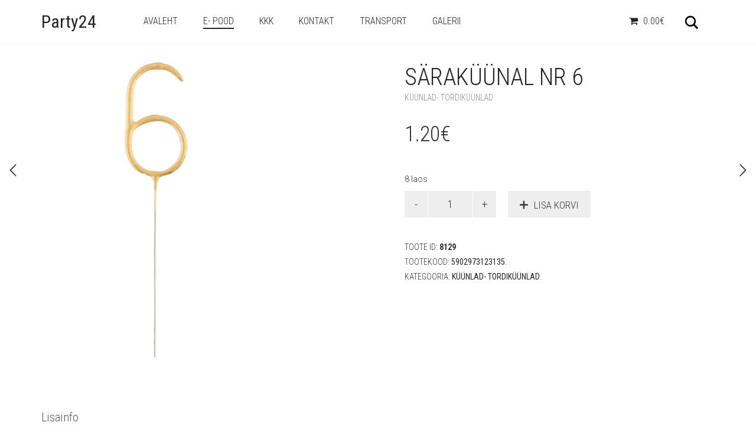

--- FILE ---
content_type: text/html; charset=UTF-8
request_url: https://party24.ee/toode/sarakuunal-nr-6/
body_size: 11906
content:
<!DOCTYPE html>
<!--[if lt IE 7 ]><html class="ie ie6" lang="et"> <![endif]-->
<!--[if IE 7 ]><html class="ie ie7" lang="et"> <![endif]-->
<!--[if IE 8 ]><html class="ie ie8" lang="et"> <![endif]-->
<!--[if (gte IE 9)|!(IE)]><!--><html lang="et"> <!--<![endif]-->
<head>
	<meta charset="UTF-8">
	<meta http-equiv="X-UA-Compatible" content="IE=edge">
	<meta name="viewport" content="width=device-width, initial-scale=1">

		<title>Säraküünal nr 6 - Party24</title>

		    <style>
        #wpadminbar #wp-admin-bar-vtrts_free_top_button .ab-icon:before {
            content: "\f185";
            color: #1DAE22;
            top: 3px;
        }
    </style>
    
	<!--[if lt IE 9]>
	<script src="https://party24.ee/wp-content/themes/aurum/assets/js/ie8-responsive-file-warning.js"></script>
	<![endif]-->

	<!--[if lt IE 9]>
	<script src="https://oss.maxcdn.com/libs/html5shiv/3.7.0/html5shiv.js"></script>
	<script src="https://oss.maxcdn.com/libs/respond.js/1.3.0/respond.min.js"></script>
	<![endif]-->

<meta name='robots' content='index, follow, max-image-preview:large, max-snippet:-1, max-video-preview:-1' />

	<!-- This site is optimized with the Yoast SEO plugin v19.10 - https://yoast.com/wordpress/plugins/seo/ -->
	<link rel="canonical" href="https://party24.ee/toode/sarakuunal-nr-6/" />
	<meta property="og:locale" content="et_EE" />
	<meta property="og:type" content="article" />
	<meta property="og:title" content="Säraküünal nr 6 - Party24" />
	<meta property="og:url" content="https://party24.ee/toode/sarakuunal-nr-6/" />
	<meta property="og:site_name" content="Party24" />
	<meta property="article:modified_time" content="2025-11-17T14:08:50+00:00" />
	<meta property="og:image" content="https://party24.ee/wp-content/uploads/2019/10/imagehandler-27.jpg" />
	<meta property="og:image:width" content="1134" />
	<meta property="og:image:height" content="927" />
	<meta property="og:image:type" content="image/jpeg" />
	<meta name="twitter:card" content="summary_large_image" />
	<script type="application/ld+json" class="yoast-schema-graph">{"@context":"https://schema.org","@graph":[{"@type":"WebPage","@id":"https://party24.ee/toode/sarakuunal-nr-6/","url":"https://party24.ee/toode/sarakuunal-nr-6/","name":"Säraküünal nr 6 - Party24","isPartOf":{"@id":"https://party24.ee/#website"},"primaryImageOfPage":{"@id":"https://party24.ee/toode/sarakuunal-nr-6/#primaryimage"},"image":{"@id":"https://party24.ee/toode/sarakuunal-nr-6/#primaryimage"},"thumbnailUrl":"https://party24.ee/wp-content/uploads/2019/10/imagehandler-27.jpg","datePublished":"2019-10-30T08:38:26+00:00","dateModified":"2025-11-17T14:08:50+00:00","breadcrumb":{"@id":"https://party24.ee/toode/sarakuunal-nr-6/#breadcrumb"},"inLanguage":"et","potentialAction":[{"@type":"ReadAction","target":["https://party24.ee/toode/sarakuunal-nr-6/"]}]},{"@type":"ImageObject","inLanguage":"et","@id":"https://party24.ee/toode/sarakuunal-nr-6/#primaryimage","url":"https://party24.ee/wp-content/uploads/2019/10/imagehandler-27.jpg","contentUrl":"https://party24.ee/wp-content/uploads/2019/10/imagehandler-27.jpg","width":1134,"height":927},{"@type":"BreadcrumbList","@id":"https://party24.ee/toode/sarakuunal-nr-6/#breadcrumb","itemListElement":[{"@type":"ListItem","position":1,"name":"Home","item":"https://party24.ee/"},{"@type":"ListItem","position":2,"name":"e- Pood","item":"https://party24.ee/shop/"},{"@type":"ListItem","position":3,"name":"Säraküünal nr 6"}]},{"@type":"WebSite","@id":"https://party24.ee/#website","url":"https://party24.ee/","name":"Party24","description":"Kaunistuste ja peotarvikute müük","potentialAction":[{"@type":"SearchAction","target":{"@type":"EntryPoint","urlTemplate":"https://party24.ee/?s={search_term_string}"},"query-input":"required name=search_term_string"}],"inLanguage":"et"}]}</script>
	<!-- / Yoast SEO plugin. -->


<link rel='dns-prefetch' href='//fonts.googleapis.com' />
<link rel='dns-prefetch' href='//s.w.org' />
<link rel="alternate" type="application/rss+xml" title="Party24 &raquo; RSS" href="https://party24.ee/feed/" />
<link rel="alternate" type="application/rss+xml" title="Party24 &raquo; Kommentaaride RSS" href="https://party24.ee/comments/feed/" />

	<meta property="og:type" content="article"/>
	<meta property="og:title" content="Säraküünal nr 6"/>
	<meta property="og:url" content="https://party24.ee/toode/sarakuunal-nr-6/"/>
	<meta property="og:site_name" content="Party24"/>
	<meta property="og:description" content=""/>

		<meta property="og:image" content="https://party24.ee/wp-content/uploads/2019/10/imagehandler-27.jpg"/>
	<link itemprop="image" href="https://party24.ee/wp-content/uploads/2019/10/imagehandler-27.jpg" />
	
				<!--
		  <PageMap>
		    <DataObject type="thumbnail">
		      <Attribute name="src" value="https://party24.ee/wp-content/uploads/2019/10/imagehandler-27-150x150.jpg"/>
		      <Attribute name="width" value="150"/>
		      <Attribute name="height" value="150"/>
		    </DataObject>
		  </PageMap>
		-->
			
	<script type="text/javascript">
window._wpemojiSettings = {"baseUrl":"https:\/\/s.w.org\/images\/core\/emoji\/13.1.0\/72x72\/","ext":".png","svgUrl":"https:\/\/s.w.org\/images\/core\/emoji\/13.1.0\/svg\/","svgExt":".svg","source":{"concatemoji":"https:\/\/party24.ee\/wp-includes\/js\/wp-emoji-release.min.js?ver=5.9.12"}};
/*! This file is auto-generated */
!function(e,a,t){var n,r,o,i=a.createElement("canvas"),p=i.getContext&&i.getContext("2d");function s(e,t){var a=String.fromCharCode;p.clearRect(0,0,i.width,i.height),p.fillText(a.apply(this,e),0,0);e=i.toDataURL();return p.clearRect(0,0,i.width,i.height),p.fillText(a.apply(this,t),0,0),e===i.toDataURL()}function c(e){var t=a.createElement("script");t.src=e,t.defer=t.type="text/javascript",a.getElementsByTagName("head")[0].appendChild(t)}for(o=Array("flag","emoji"),t.supports={everything:!0,everythingExceptFlag:!0},r=0;r<o.length;r++)t.supports[o[r]]=function(e){if(!p||!p.fillText)return!1;switch(p.textBaseline="top",p.font="600 32px Arial",e){case"flag":return s([127987,65039,8205,9895,65039],[127987,65039,8203,9895,65039])?!1:!s([55356,56826,55356,56819],[55356,56826,8203,55356,56819])&&!s([55356,57332,56128,56423,56128,56418,56128,56421,56128,56430,56128,56423,56128,56447],[55356,57332,8203,56128,56423,8203,56128,56418,8203,56128,56421,8203,56128,56430,8203,56128,56423,8203,56128,56447]);case"emoji":return!s([10084,65039,8205,55357,56613],[10084,65039,8203,55357,56613])}return!1}(o[r]),t.supports.everything=t.supports.everything&&t.supports[o[r]],"flag"!==o[r]&&(t.supports.everythingExceptFlag=t.supports.everythingExceptFlag&&t.supports[o[r]]);t.supports.everythingExceptFlag=t.supports.everythingExceptFlag&&!t.supports.flag,t.DOMReady=!1,t.readyCallback=function(){t.DOMReady=!0},t.supports.everything||(n=function(){t.readyCallback()},a.addEventListener?(a.addEventListener("DOMContentLoaded",n,!1),e.addEventListener("load",n,!1)):(e.attachEvent("onload",n),a.attachEvent("onreadystatechange",function(){"complete"===a.readyState&&t.readyCallback()})),(n=t.source||{}).concatemoji?c(n.concatemoji):n.wpemoji&&n.twemoji&&(c(n.twemoji),c(n.wpemoji)))}(window,document,window._wpemojiSettings);
</script>
<style type="text/css">
img.wp-smiley,
img.emoji {
	display: inline !important;
	border: none !important;
	box-shadow: none !important;
	height: 1em !important;
	width: 1em !important;
	margin: 0 0.07em !important;
	vertical-align: -0.1em !important;
	background: none !important;
	padding: 0 !important;
}
</style>
	<style>
	
.laborator-admin-bar-menu {
	position: relative !important;
	display: inline-block;
	width: 16px !important;
	height: 16px !important;
	background: url(https://party24.ee/wp-content/themes/aurum/assets/images/laborator-icon.png) no-repeat 0px 0px !important;
	background-size: 16px !important;
	margin-right: 8px !important;
	top: 3px !important;
}

#wp-admin-bar-laborator-options:hover .laborator-admin-bar-menu {
	background-position: 0 -32px !important;
}

.laborator-admin-bar-menu:before {
	display: none !important;
}

#toplevel_page_laborator_options .wp-menu-image {
	background: url(https://party24.ee/wp-content/themes/aurum/assets/images/laborator-icon.png) no-repeat 11px 8px !important;
	background-size: 16px !important;
}

#toplevel_page_laborator_options .wp-menu-image:before {
	display: none;
}

#toplevel_page_laborator_options .wp-menu-image img {
	display: none;
}

#toplevel_page_laborator_options:hover .wp-menu-image, #toplevel_page_laborator_options.wp-has-current-submenu .wp-menu-image {
	background-position: 11px -24px !important;
}

</style>
<link rel='stylesheet' id='wp-block-library-css'  href='https://party24.ee/wp-includes/css/dist/block-library/style.min.css?ver=5.9.12' type='text/css' media='all' />
<link rel='stylesheet' id='wc-blocks-vendors-style-css'  href='https://party24.ee/wp-content/plugins/woocommerce/packages/woocommerce-blocks/build/wc-blocks-vendors-style.css?ver=8.7.5' type='text/css' media='all' />
<link rel='stylesheet' id='wc-blocks-style-css'  href='https://party24.ee/wp-content/plugins/woocommerce/packages/woocommerce-blocks/build/wc-blocks-style.css?ver=8.7.5' type='text/css' media='all' />
<style id='global-styles-inline-css' type='text/css'>
body{--wp--preset--color--black: #000000;--wp--preset--color--cyan-bluish-gray: #abb8c3;--wp--preset--color--white: #ffffff;--wp--preset--color--pale-pink: #f78da7;--wp--preset--color--vivid-red: #cf2e2e;--wp--preset--color--luminous-vivid-orange: #ff6900;--wp--preset--color--luminous-vivid-amber: #fcb900;--wp--preset--color--light-green-cyan: #7bdcb5;--wp--preset--color--vivid-green-cyan: #00d084;--wp--preset--color--pale-cyan-blue: #8ed1fc;--wp--preset--color--vivid-cyan-blue: #0693e3;--wp--preset--color--vivid-purple: #9b51e0;--wp--preset--gradient--vivid-cyan-blue-to-vivid-purple: linear-gradient(135deg,rgba(6,147,227,1) 0%,rgb(155,81,224) 100%);--wp--preset--gradient--light-green-cyan-to-vivid-green-cyan: linear-gradient(135deg,rgb(122,220,180) 0%,rgb(0,208,130) 100%);--wp--preset--gradient--luminous-vivid-amber-to-luminous-vivid-orange: linear-gradient(135deg,rgba(252,185,0,1) 0%,rgba(255,105,0,1) 100%);--wp--preset--gradient--luminous-vivid-orange-to-vivid-red: linear-gradient(135deg,rgba(255,105,0,1) 0%,rgb(207,46,46) 100%);--wp--preset--gradient--very-light-gray-to-cyan-bluish-gray: linear-gradient(135deg,rgb(238,238,238) 0%,rgb(169,184,195) 100%);--wp--preset--gradient--cool-to-warm-spectrum: linear-gradient(135deg,rgb(74,234,220) 0%,rgb(151,120,209) 20%,rgb(207,42,186) 40%,rgb(238,44,130) 60%,rgb(251,105,98) 80%,rgb(254,248,76) 100%);--wp--preset--gradient--blush-light-purple: linear-gradient(135deg,rgb(255,206,236) 0%,rgb(152,150,240) 100%);--wp--preset--gradient--blush-bordeaux: linear-gradient(135deg,rgb(254,205,165) 0%,rgb(254,45,45) 50%,rgb(107,0,62) 100%);--wp--preset--gradient--luminous-dusk: linear-gradient(135deg,rgb(255,203,112) 0%,rgb(199,81,192) 50%,rgb(65,88,208) 100%);--wp--preset--gradient--pale-ocean: linear-gradient(135deg,rgb(255,245,203) 0%,rgb(182,227,212) 50%,rgb(51,167,181) 100%);--wp--preset--gradient--electric-grass: linear-gradient(135deg,rgb(202,248,128) 0%,rgb(113,206,126) 100%);--wp--preset--gradient--midnight: linear-gradient(135deg,rgb(2,3,129) 0%,rgb(40,116,252) 100%);--wp--preset--duotone--dark-grayscale: url('#wp-duotone-dark-grayscale');--wp--preset--duotone--grayscale: url('#wp-duotone-grayscale');--wp--preset--duotone--purple-yellow: url('#wp-duotone-purple-yellow');--wp--preset--duotone--blue-red: url('#wp-duotone-blue-red');--wp--preset--duotone--midnight: url('#wp-duotone-midnight');--wp--preset--duotone--magenta-yellow: url('#wp-duotone-magenta-yellow');--wp--preset--duotone--purple-green: url('#wp-duotone-purple-green');--wp--preset--duotone--blue-orange: url('#wp-duotone-blue-orange');--wp--preset--font-size--small: 13px;--wp--preset--font-size--medium: 20px;--wp--preset--font-size--large: 36px;--wp--preset--font-size--x-large: 42px;}.has-black-color{color: var(--wp--preset--color--black) !important;}.has-cyan-bluish-gray-color{color: var(--wp--preset--color--cyan-bluish-gray) !important;}.has-white-color{color: var(--wp--preset--color--white) !important;}.has-pale-pink-color{color: var(--wp--preset--color--pale-pink) !important;}.has-vivid-red-color{color: var(--wp--preset--color--vivid-red) !important;}.has-luminous-vivid-orange-color{color: var(--wp--preset--color--luminous-vivid-orange) !important;}.has-luminous-vivid-amber-color{color: var(--wp--preset--color--luminous-vivid-amber) !important;}.has-light-green-cyan-color{color: var(--wp--preset--color--light-green-cyan) !important;}.has-vivid-green-cyan-color{color: var(--wp--preset--color--vivid-green-cyan) !important;}.has-pale-cyan-blue-color{color: var(--wp--preset--color--pale-cyan-blue) !important;}.has-vivid-cyan-blue-color{color: var(--wp--preset--color--vivid-cyan-blue) !important;}.has-vivid-purple-color{color: var(--wp--preset--color--vivid-purple) !important;}.has-black-background-color{background-color: var(--wp--preset--color--black) !important;}.has-cyan-bluish-gray-background-color{background-color: var(--wp--preset--color--cyan-bluish-gray) !important;}.has-white-background-color{background-color: var(--wp--preset--color--white) !important;}.has-pale-pink-background-color{background-color: var(--wp--preset--color--pale-pink) !important;}.has-vivid-red-background-color{background-color: var(--wp--preset--color--vivid-red) !important;}.has-luminous-vivid-orange-background-color{background-color: var(--wp--preset--color--luminous-vivid-orange) !important;}.has-luminous-vivid-amber-background-color{background-color: var(--wp--preset--color--luminous-vivid-amber) !important;}.has-light-green-cyan-background-color{background-color: var(--wp--preset--color--light-green-cyan) !important;}.has-vivid-green-cyan-background-color{background-color: var(--wp--preset--color--vivid-green-cyan) !important;}.has-pale-cyan-blue-background-color{background-color: var(--wp--preset--color--pale-cyan-blue) !important;}.has-vivid-cyan-blue-background-color{background-color: var(--wp--preset--color--vivid-cyan-blue) !important;}.has-vivid-purple-background-color{background-color: var(--wp--preset--color--vivid-purple) !important;}.has-black-border-color{border-color: var(--wp--preset--color--black) !important;}.has-cyan-bluish-gray-border-color{border-color: var(--wp--preset--color--cyan-bluish-gray) !important;}.has-white-border-color{border-color: var(--wp--preset--color--white) !important;}.has-pale-pink-border-color{border-color: var(--wp--preset--color--pale-pink) !important;}.has-vivid-red-border-color{border-color: var(--wp--preset--color--vivid-red) !important;}.has-luminous-vivid-orange-border-color{border-color: var(--wp--preset--color--luminous-vivid-orange) !important;}.has-luminous-vivid-amber-border-color{border-color: var(--wp--preset--color--luminous-vivid-amber) !important;}.has-light-green-cyan-border-color{border-color: var(--wp--preset--color--light-green-cyan) !important;}.has-vivid-green-cyan-border-color{border-color: var(--wp--preset--color--vivid-green-cyan) !important;}.has-pale-cyan-blue-border-color{border-color: var(--wp--preset--color--pale-cyan-blue) !important;}.has-vivid-cyan-blue-border-color{border-color: var(--wp--preset--color--vivid-cyan-blue) !important;}.has-vivid-purple-border-color{border-color: var(--wp--preset--color--vivid-purple) !important;}.has-vivid-cyan-blue-to-vivid-purple-gradient-background{background: var(--wp--preset--gradient--vivid-cyan-blue-to-vivid-purple) !important;}.has-light-green-cyan-to-vivid-green-cyan-gradient-background{background: var(--wp--preset--gradient--light-green-cyan-to-vivid-green-cyan) !important;}.has-luminous-vivid-amber-to-luminous-vivid-orange-gradient-background{background: var(--wp--preset--gradient--luminous-vivid-amber-to-luminous-vivid-orange) !important;}.has-luminous-vivid-orange-to-vivid-red-gradient-background{background: var(--wp--preset--gradient--luminous-vivid-orange-to-vivid-red) !important;}.has-very-light-gray-to-cyan-bluish-gray-gradient-background{background: var(--wp--preset--gradient--very-light-gray-to-cyan-bluish-gray) !important;}.has-cool-to-warm-spectrum-gradient-background{background: var(--wp--preset--gradient--cool-to-warm-spectrum) !important;}.has-blush-light-purple-gradient-background{background: var(--wp--preset--gradient--blush-light-purple) !important;}.has-blush-bordeaux-gradient-background{background: var(--wp--preset--gradient--blush-bordeaux) !important;}.has-luminous-dusk-gradient-background{background: var(--wp--preset--gradient--luminous-dusk) !important;}.has-pale-ocean-gradient-background{background: var(--wp--preset--gradient--pale-ocean) !important;}.has-electric-grass-gradient-background{background: var(--wp--preset--gradient--electric-grass) !important;}.has-midnight-gradient-background{background: var(--wp--preset--gradient--midnight) !important;}.has-small-font-size{font-size: var(--wp--preset--font-size--small) !important;}.has-medium-font-size{font-size: var(--wp--preset--font-size--medium) !important;}.has-large-font-size{font-size: var(--wp--preset--font-size--large) !important;}.has-x-large-font-size{font-size: var(--wp--preset--font-size--x-large) !important;}
</style>
<link rel='stylesheet' id='layerslider-css'  href='https://party24.ee/wp-content/plugins/LayerSlider/static/css/layerslider.css?ver=5.6.10' type='text/css' media='all' />
<link rel='stylesheet' id='ls-google-fonts-css'  href='https://fonts.googleapis.com/css?family=Lato:100,300,regular,700,900%7COpen+Sans:300%7CIndie+Flower:regular%7COswald:300,regular,700&#038;subset=latin%2Clatin-ext' type='text/css' media='all' />
<link rel='stylesheet' id='wpmenucart-icons-css'  href='https://party24.ee/wp-content/plugins/woocommerce-menu-bar-cart/assets/css/wpmenucart-icons.min.css?ver=2.12.1' type='text/css' media='all' />
<style id='wpmenucart-icons-inline-css' type='text/css'>
@font-face{font-family:WPMenuCart;src:url(https://party24.ee/wp-content/plugins/woocommerce-menu-bar-cart/assets/fonts/WPMenuCart.eot);src:url(https://party24.ee/wp-content/plugins/woocommerce-menu-bar-cart/assets/fonts/WPMenuCart.eot?#iefix) format('embedded-opentype'),url(https://party24.ee/wp-content/plugins/woocommerce-menu-bar-cart/assets/fonts/WPMenuCart.woff2) format('woff2'),url(https://party24.ee/wp-content/plugins/woocommerce-menu-bar-cart/assets/fonts/WPMenuCart.woff) format('woff'),url(https://party24.ee/wp-content/plugins/woocommerce-menu-bar-cart/assets/fonts/WPMenuCart.ttf) format('truetype'),url(https://party24.ee/wp-content/plugins/woocommerce-menu-bar-cart/assets/fonts/WPMenuCart.svg#WPMenuCart) format('svg');font-weight:400;font-style:normal;font-display:swap}
</style>
<link rel='stylesheet' id='wpmenucart-css'  href='https://party24.ee/wp-content/plugins/woocommerce-menu-bar-cart/assets/css/wpmenucart-main.min.css?ver=2.12.1' type='text/css' media='all' />
<style id='woocommerce-inline-inline-css' type='text/css'>
.woocommerce form .form-row .required { visibility: visible; }
</style>
<link rel='stylesheet' id='wcz-frontend-css'  href='https://party24.ee/wp-content/plugins/woocustomizer/assets/css/frontend.css?ver=2.4.5' type='text/css' media='all' />
<link rel='stylesheet' id='icons-entypo-css'  href='https://party24.ee/wp-content/themes/aurum/assets/css/fonts/entypo/css/entyporegular.css' type='text/css' media='all' />
<link rel='stylesheet' id='icons-fontawesome-css'  href='https://party24.ee/wp-content/themes/aurum/assets/css/fonts/font-awesome/font-awesome.css' type='text/css' media='all' />
<link rel='stylesheet' id='bootstrap-css'  href='https://party24.ee/wp-content/themes/aurum/assets/css/bootstrap.css' type='text/css' media='all' />
<link rel='stylesheet' id='aurum-main-css'  href='https://party24.ee/wp-content/themes/aurum/assets/css/aurum.css?ver=2.9.5' type='text/css' media='all' />
<link rel='stylesheet' id='style-css'  href='https://party24.ee/wp-content/themes/aurum/style.css?ver=2.9.5' type='text/css' media='all' />
<link rel='stylesheet' id='primary-font-css'  href='//fonts.googleapis.com/css?family=Roboto%3A300italic%2C400italic%2C700italic%2C300%2C400%2C700&#038;subset=latin&#038;ver=5.9.12' type='text/css' media='all' />
<link rel='stylesheet' id='heading-font-css'  href='//fonts.googleapis.com/css?family=Roboto+Condensed%3A300italic%2C400italic%2C700italic%2C300%2C400%2C700&#038;ver=5.9.12' type='text/css' media='all' />
<link rel='stylesheet' id='dashicons-css'  href='https://party24.ee/wp-includes/css/dashicons.min.css?ver=5.9.12' type='text/css' media='all' />
<link rel='stylesheet' id='thwepof-public-style-css'  href='https://party24.ee/wp-content/plugins/woo-extra-product-options/public/assets/css/thwepof-public.min.css?ver=5.9.12' type='text/css' media='all' />
<link rel='stylesheet' id='jquery-ui-style-css'  href='https://party24.ee/wp-content/plugins/woo-extra-product-options/public/assets/css/jquery-ui/jquery-ui.css?ver=5.9.12' type='text/css' media='all' />
<script type="text/javascript">
var ajaxurl = ajaxurl || 'https://party24.ee/wp-admin/admin-ajax.php';
</script>
<script type='text/javascript' id='ahc_front_js-js-extra'>
/* <![CDATA[ */
var ahc_ajax_front = {"ajax_url":"https:\/\/party24.ee\/wp-admin\/admin-ajax.php","page_id":"8129","page_title":"S\u00e4rak\u00fc\u00fcnal nr 6","post_type":"product"};
/* ]]> */
</script>
<script type='text/javascript' src='https://party24.ee/wp-content/plugins/visitors-traffic-real-time-statistics/js/front.js?ver=5.9.12' id='ahc_front_js-js'></script>
<script type='text/javascript' src='https://party24.ee/wp-includes/js/jquery/jquery.min.js?ver=3.6.0' id='jquery-core-js'></script>
<script type='text/javascript' src='https://party24.ee/wp-includes/js/jquery/jquery-migrate.min.js?ver=3.3.2' id='jquery-migrate-js'></script>
<script type='text/javascript' id='layerslider-js-extra'>
/* <![CDATA[ */
var LS_Meta = {"v":"5.6.10"};
/* ]]> */
</script>
<script type='text/javascript' src='https://party24.ee/wp-content/plugins/LayerSlider/static/js/layerslider.kreaturamedia.jquery.js?ver=5.6.10' id='layerslider-js'></script>
<script type='text/javascript' src='https://party24.ee/wp-content/plugins/LayerSlider/static/js/layerslider.transitions.js?ver=5.6.10' id='layerslider-transitions-js'></script>
<script type='text/javascript' src='https://party24.ee/wp-content/plugins/woocommerce/assets/js/jquery-blockui/jquery.blockUI.min.js?ver=2.7.0-wc.7.1.0' id='jquery-blockui-js'></script>
<script type='text/javascript' id='wc-add-to-cart-js-extra'>
/* <![CDATA[ */
var wc_add_to_cart_params = {"ajax_url":"\/wp-admin\/admin-ajax.php","wc_ajax_url":"\/?wc-ajax=%%endpoint%%","i18n_view_cart":"Vaata ostukorvi","cart_url":"https:\/\/party24.ee\/cart\/","is_cart":"","cart_redirect_after_add":"no"};
/* ]]> */
</script>
<script type='text/javascript' src='https://party24.ee/wp-content/plugins/woocommerce/assets/js/frontend/add-to-cart.min.js?ver=7.1.0' id='wc-add-to-cart-js'></script>
<script type='text/javascript' src='https://party24.ee/wp-content/plugins/js_composer/assets/js/vendors/woocommerce-add-to-cart.js?ver=4.12.1' id='vc_woocommerce-add-to-cart-js-js'></script>
<meta name="generator" content="Powered by LayerSlider 5.6.10 - Multi-Purpose, Responsive, Parallax, Mobile-Friendly Slider Plugin for WordPress." />
<!-- LayerSlider updates and docs at: https://kreaturamedia.com/layerslider-responsive-wordpress-slider-plugin/ -->
<link rel="https://api.w.org/" href="https://party24.ee/wp-json/" /><link rel="alternate" type="application/json" href="https://party24.ee/wp-json/wp/v2/product/8129" /><link rel="EditURI" type="application/rsd+xml" title="RSD" href="https://party24.ee/xmlrpc.php?rsd" />
<link rel="wlwmanifest" type="application/wlwmanifest+xml" href="https://party24.ee/wp-includes/wlwmanifest.xml" /> 
<meta name="generator" content="WordPress 5.9.12" />
<meta name="generator" content="WooCommerce 7.1.0" />
<link rel='shortlink' href='https://party24.ee/?p=8129' />
<link rel="alternate" type="application/json+oembed" href="https://party24.ee/wp-json/oembed/1.0/embed?url=https%3A%2F%2Fparty24.ee%2Ftoode%2Fsarakuunal-nr-6%2F" />
<link rel="alternate" type="text/xml+oembed" href="https://party24.ee/wp-json/oembed/1.0/embed?url=https%3A%2F%2Fparty24.ee%2Ftoode%2Fsarakuunal-nr-6%2F&#038;format=xml" />
            <link href="https://cdnjs.cloudflare.com/ajax/libs/chosen/1.8.7/chosen.css" rel="stylesheet" />
            <script src="https://cdnjs.cloudflare.com/ajax/libs/chosen/1.8.7/chosen.jquery.min.js"></script>
            <!-- Analytics by WP Statistics v13.2.7 - https://wp-statistics.com/ -->
<style id="theme-custom-css">
body {}.woocommerce .shop-item .item-image img {max-width: 300px !important;width: 100% !important;height: auto !important;}
</style>	<noscript><style>.woocommerce-product-gallery{ opacity: 1 !important; }</style></noscript>
	<style type="text/css">.recentcomments a{display:inline !important;padding:0 !important;margin:0 !important;}</style><meta name="generator" content="Powered by Visual Composer - drag and drop page builder for WordPress."/>
<!--[if lte IE 9]><link rel="stylesheet" type="text/css" href="https://party24.ee/wp-content/plugins/js_composer/assets/css/vc_lte_ie9.min.css" media="screen"><![endif]--><!--[if IE  8]><link rel="stylesheet" type="text/css" href="https://party24.ee/wp-content/plugins/js_composer/assets/css/vc-ie8.min.css" media="screen"><![endif]-->			<script  type="text/javascript">
				!function(f,b,e,v,n,t,s){if(f.fbq)return;n=f.fbq=function(){n.callMethod?
					n.callMethod.apply(n,arguments):n.queue.push(arguments)};if(!f._fbq)f._fbq=n;
					n.push=n;n.loaded=!0;n.version='2.0';n.queue=[];t=b.createElement(e);t.async=!0;
					t.src=v;s=b.getElementsByTagName(e)[0];s.parentNode.insertBefore(t,s)}(window,
					document,'script','https://connect.facebook.net/en_US/fbevents.js');
			</script>
			<!-- WooCommerce Facebook Integration Begin -->
			<script  type="text/javascript">

				fbq('init', '164533227656639', {}, {
    "agent": "woocommerce-7.1.0-3.0.4"
});

				fbq( 'track', 'PageView', {
    "source": "woocommerce",
    "version": "7.1.0",
    "pluginVersion": "3.0.4"
} );

				document.addEventListener( 'DOMContentLoaded', function() {
					jQuery && jQuery( function( $ ) {
						// Insert placeholder for events injected when a product is added to the cart through AJAX.
						$( document.body ).append( '<div class=\"wc-facebook-pixel-event-placeholder\"></div>' );
					} );
				}, false );

			</script>
			<!-- WooCommerce Facebook Integration End -->
			<noscript><style type="text/css"> .wpb_animate_when_almost_visible { opacity: 1; }</style></noscript>	</head>
	<body class="product-template-default single single-product postid-8129 theme-aurum woocommerce woocommerce-page woocommerce-no-js wcz-woocommerce product-images-lazyload single-post-lightbox-on wpb-js-composer js-comp-ver-4.12.1 vc_responsive">

		<header class="site-header header-type-1 sticky">

	
	<div class="container">
		<div class="row">
			<div class="col-sm-12">

				<div class="header-menu">

					
					<div class="logo text-logo">

	<a href="https://party24.ee">
			Party24		</a>
	
	
</div>
					<nav class="main-menu" role="navigation">
	<ul id="menu-main-menu" class="nav"><li id="menu-item-1290" class="menu-item menu-item-type-custom menu-item-object-custom menu-item-home menu-item-1290"><a href="http://party24.ee">Avaleht</a></li>
<li id="menu-item-1424" class="menu-item menu-item-type-post_type menu-item-object-page current_page_parent menu-item-1424"><a href="https://party24.ee/shop/">e- Pood</a></li>
<li id="menu-item-1451" class="menu-item menu-item-type-post_type menu-item-object-page menu-item-1451"><a href="https://party24.ee/f-a-q/">KKK</a></li>
<li id="menu-item-1425" class="menu-item menu-item-type-post_type menu-item-object-page menu-item-1425"><a href="https://party24.ee/contact/">Kontakt</a></li>
<li id="menu-item-13442" class="menu-item menu-item-type-post_type menu-item-object-page menu-item-13442"><a href="https://party24.ee/transport/">Transport</a></li>
<li id="menu-item-12337" class="menu-item menu-item-type-post_type menu-item-object-page menu-item-12337"><a href="https://party24.ee/galerii/">Galerii</a></li>
<li class="menu-item wpmenucartli wpmenucart-display-right menu-item" id="wpmenucartli"><a class="wpmenucart-contents empty-wpmenucart-visible" href="https://party24.ee/shop/" title="Start shopping"><i class="wpmenucart-icon-shopping-cart-0" role="img" aria-label="Ostukorv"></i><span class="amount">0.00&euro;</span></a></li></ul>	
	
	</nav>
					<div class="header-links">

	<ul class="header-widgets">
				<li>

			<form action="https://party24.ee" method="get" class="search-form" enctype="application/x-www-form-urlencoded">

				<div class="search-input-env">
					<input type="text" class="form-control search-input" name="s" placeholder="Otsi..." value="">
				</div>

				<a href="#" class="search-btn">
					<svg version="1.1" xmlns="http://www.w3.org/2000/svg" xmlns:xlink="http://www.w3.org/1999/xlink" x="0px" y="0px"

	 width="24px" height="24px" viewBox="0 0 512 512" enable-background="new 0 0 512 512" xml:space="preserve">

<path id="search-svg" d="M460.355,421.59L353.844,315.078c20.041-27.553,31.885-61.437,31.885-98.037

	C385.729,124.934,310.793,50,218.686,50C126.58,50,51.645,124.934,51.645,217.041c0,92.106,74.936,167.041,167.041,167.041

	c34.912,0,67.352-10.773,94.184-29.158L419.945,462L460.355,421.59z M100.631,217.041c0-65.096,52.959-118.056,118.055-118.056

	c65.098,0,118.057,52.959,118.057,118.056c0,65.096-52.959,118.056-118.057,118.056C153.59,335.097,100.631,282.137,100.631,217.041

	z"/>

</svg>

					<span class="sr-only">Otsi</span>
				</a>

			</form>

		</li>
		
						<li>
			<a class="cart-counter cart-counter-ajax" href="https://party24.ee/cart/">
				<span class="badge items-count">0</span>
				<svg version="1.1" xmlns="http://www.w3.org/2000/svg" xmlns:xlink="http://www.w3.org/1999/xlink" x="0px" y="0px"
	 width="24px" height="24px" viewBox="0 0 512 512" enable-background="new 0 0 512 512" xml:space="preserve">
<path id="cart_1-svg" d="M67.851,183.609l-17.682-40h289.744l-12.576,40H67.851z M82.271,218.277l17.461,39.498h205.084
	l12.42-39.498H82.271z M389.858,105.109l-59.18,188.166H115.231l17.627,40h227.068l59.178-188.166h29.98l12.746-40H389.858z
	 M289.925,353.109c-14.852,0-26.891,12.039-26.891,26.891s12.039,26.891,26.891,26.891s26.891-12.039,26.891-26.891
	S304.776,353.109,289.925,353.109z M201.042,353.109c-14.852,0-26.891,12.039-26.891,26.891s12.039,26.891,26.891,26.891
	s26.891-12.039,26.891-26.891S215.894,353.109,201.042,353.109z"/>
</svg>
			</a>

			<div class="lab-mini-cart">
									<div class="cart-is-loading">Laeb ostukorvi sisu...</div>
							</div>
		</li>
			</ul>

</div>
				</div>

			</div>
		</div>
	</div>

	
</header>

<header class="mobile-menu">

	<section class="mobile-logo">

		<div class="logo text-logo">

	<a href="https://party24.ee">
			Party24		</a>
	
	
</div>		
		
		<div class="mobile-toggles">
			<a class="toggle-menu" href="#">
				<svg version="1.1" xmlns="http://www.w3.org/2000/svg" xmlns:xlink="http://www.w3.org/1999/xlink" x="0px" y="0px"
	 width="24px" height="24px" viewBox="0 0 512 512" enable-background="new 0 0 512 512" xml:space="preserve">
<path id="toggle-menu-svg" d="M462,163.5H50v-65h412V163.5z M462,223.5H50v65h412V223.5z M462,348.5H50v65h412V348.5z"/>
</svg>
				<span class="sr-only">Kuva menüü</span>
			</a>
		</div>

	</section>

	<section class="search-site">

		<form action="https://party24.ee" method="get" class="search-form" enctype="application/x-www-form-urlencoded">

	<div class="search-input-env">
		<input type="text" class="form-control search-input" name="s" placeholder="Otsi..." value="">

		<button type="submit" class="btn btn-link mobile-search-button">
			<svg version="1.1" xmlns="http://www.w3.org/2000/svg" xmlns:xlink="http://www.w3.org/1999/xlink" x="0px" y="0px"

	 width="24px" height="24px" viewBox="0 0 512 512" enable-background="new 0 0 512 512" xml:space="preserve">

<path id="search-svg" d="M460.355,421.59L353.844,315.078c20.041-27.553,31.885-61.437,31.885-98.037

	C385.729,124.934,310.793,50,218.686,50C126.58,50,51.645,124.934,51.645,217.041c0,92.106,74.936,167.041,167.041,167.041

	c34.912,0,67.352-10.773,94.184-29.158L419.945,462L460.355,421.59z M100.631,217.041c0-65.096,52.959-118.056,118.055-118.056

	c65.098,0,118.057,52.959,118.057,118.056c0,65.096-52.959,118.056-118.057,118.056C153.59,335.097,100.631,282.137,100.631,217.041

	z"/>

</svg>

		</button>
	</div>

</form>
	</section>

	<ul id="menu-main-menu-1" class="mobile-menu"><li class="menu-item menu-item-type-custom menu-item-object-custom menu-item-home menu-item-1290"><a href="http://party24.ee">Avaleht</a></li>
<li class="menu-item menu-item-type-post_type menu-item-object-page current_page_parent menu-item-1424"><a href="https://party24.ee/shop/">e- Pood</a></li>
<li class="menu-item menu-item-type-post_type menu-item-object-page menu-item-1451"><a href="https://party24.ee/f-a-q/">KKK</a></li>
<li class="menu-item menu-item-type-post_type menu-item-object-page menu-item-1425"><a href="https://party24.ee/contact/">Kontakt</a></li>
<li class="menu-item menu-item-type-post_type menu-item-object-page menu-item-13442"><a href="https://party24.ee/transport/">Transport</a></li>
<li class="menu-item menu-item-type-post_type menu-item-object-page menu-item-12337"><a href="https://party24.ee/galerii/">Galerii</a></li>
<li class="menu-item wpmenucartli wpmenucart-display-right menu-item" id="wpmenucartli"><a class="wpmenucart-contents empty-wpmenucart-visible" href="https://party24.ee/shop/" title="Start shopping"><i class="wpmenucart-icon-shopping-cart-0" role="img" aria-label="Ostukorv"></i><span class="amount">0.00&euro;</span></a></li></ul>
		<section class="cart-info">
		<a class="cart-counter cart-zero" href="https://party24.ee/cart/">
			<i class="cart-icon"><svg version="1.1" xmlns="http://www.w3.org/2000/svg" xmlns:xlink="http://www.w3.org/1999/xlink" x="0px" y="0px"
	 width="24px" height="24px" viewBox="0 0 512 512" enable-background="new 0 0 512 512" xml:space="preserve">
<path id="cart-info-icon" d="M67.851,183.609l-17.682-40h289.744l-12.576,40H67.851z M82.271,218.277l17.461,39.498h205.084
	l12.42-39.498H82.271z M389.858,105.109l-59.18,188.166H115.231l17.627,40h227.068l59.178-188.166h29.98l12.746-40H389.858z
	 M289.925,353.109c-14.852,0-26.891,12.039-26.891,26.891s12.039,26.891,26.891,26.891s26.891-12.039,26.891-26.891
	S304.776,353.109,289.925,353.109z M201.042,353.109c-14.852,0-26.891,12.039-26.891,26.891s12.039,26.891,26.891,26.891
	s26.891-12.039,26.891-26.891S215.894,353.109,201.042,353.109z"/>
</svg>
</i>
			<strong>Ostukorv</strong>
			<span class="badge items-count">0</span>
		</a>
	</section>
	
	<header class="site-header">
			</header>

</header>

	<section class="shop shop-item-single">
		<div class="container woocommerce">

	
	
		
		
			
<div class="woocommerce-notices-wrapper"></div>
<div class="row">
	<div itemscope itemtype="http://schema.org/Product" id="product-8129" class="item-details-single post-8129 product type-product status-publish has-post-thumbnail product_cat-kuunlad first instock taxable shipping-taxable purchasable product-type-simple">

		<div class="col-lg-6 col-md-6 col-sm-6 shop-item">
		<style>
.shop-item-single .item-details-single .shop-item .product-images img {
	max-width: 400px;
}
</style>
<div class="row">
	
		
	<div class="col-lg-12">

				<div class="images hidden">
			<div class="thumbnails"></div>
		</div>
			
		<div class="product-images nivo" data-autoswitch="5000">
			<a href="https://party24.ee/wp-content/uploads/2019/10/imagehandler-27.jpg" itemprop="image" class="woocommerce-main-image zoom" zoom item-image-big" data-title="" data-lightbox-gallery="shop-gallery"><img width="555" height="710" src="https://party24.ee/wp-content/uploads/2019/10/imagehandler-27-555x710.jpg" class="attachment-shop-thumb-main size-shop-thumb-main wp-post-image" alt="" title="imagehandler" srcset="https://party24.ee/wp-content/uploads/2019/10/imagehandler-27-555x710.jpg 555w, https://party24.ee/wp-content/uploads/2019/10/imagehandler-27-290x370.jpg 290w, https://party24.ee/wp-content/uploads/2019/10/imagehandler-27-70x90.jpg 70w" sizes="(max-width: 555px) 100vw, 555px" /></a>		</div>
		
				
	</div>
	
</div>
		</div>

		<div class="col-lg-6 col-md-6 col-sm-6">

			<div class="summary entry-summary item-info">

				<h1 itemprop="name" class="product_title entry-title">
	Säraküünal nr 6
		<small class="product-terms">
		<a href="https://party24.ee/tootekategooria/peokaubad/kuunlad/" rel="tag">Küünlad- tordiküünlad</a>	</small>
	</h1><div itemprop="offers" itemscope itemtype="http://schema.org/Offer">

	<p class="price"><span class="woocommerce-Price-amount amount"><bdi>1.20<span class="woocommerce-Price-currencySymbol">&euro;</span></bdi></span></p>

	<meta itemprop="price" content="1.20" />
	<meta itemprop="priceCurrency" content="EUR" />
	<link itemprop="availability" href="http://schema.org/InStock" />

</div>
<p class="stock in-stock">8 laos</p>

	
	<form class="cart" action="https://party24.ee/toode/sarakuunal-nr-6/" method="post" enctype='multipart/form-data'>
		<input type="hidden" id="thwepof_product_fields" name="thwepof_product_fields" value=""/>
			<div class="quantity">
				<label class="screen-reader-text" for="quantity_696b458d4749e">Säraküünal nr 6 kogus</label>
		<input
			type="number"
			id="quantity_696b458d4749e"
			class="input-text qty text"
			step="1"
			min="1"
			max="8"
			name="quantity"
			value="1"
			title="Kogus"
			size="4"
			placeholder=""
			inputmode="numeric"
			autocomplete="off"
		/>
			</div>
	
		<button type="submit" name="add-to-cart" value="8129" class="single_add_to_cart_button button alt">Lisa korvi</button>

			</form>

	
<div class="product_meta">

	
	<span>
		Toote ID: <strong>8129</strong>
	</span>

	
		<span class="sku_wrapper">Tootekood: <span class="sku" itemprop="sku">5902973123135</span>.</span>

	
	<span class="posted_in">Kategooria: <a href="https://party24.ee/tootekategooria/peokaubad/kuunlad/" rel="tag">Küünlad- tordiküünlad</a>.</span>
	
	
</div>
			</div><!-- .summary -->

		</div>

		<meta itemprop="url" content="https://party24.ee/toode/sarakuunal-nr-6/" />

	</div><!-- #product-8129 -->

		<div class="clear"></div>

	<div class="col-sm-12">

		
	<div class="tabs">
		<ul class="nav nav-tabs">
			
				<li class="additional_information_tab active">
					<a href="#tab-additional_information" data-toggle="tab">Lisainfo</a>
				</li>

					</ul>

		<div class="tab-content">
		
			<div class="entry-content in fade tab-pane active" id="tab-additional_information">
				

<table class="woocommerce-product-attributes shop_attributes">
			<tr class="woocommerce-product-attributes-item woocommerce-product-attributes-item--dimensions">
			<th class="woocommerce-product-attributes-item__label">Mõõtmed</th>
			<td class="woocommerce-product-attributes-item__value">0.1 &times; 0.1 &times; 0.1 cm</td>
		</tr>
	</table>
			</div>

				</div>
	</div>


	</div>
</div>




<div class="row">

	<section class="related products">

					<h2>Seotud tooted</h2>
				
		<div class="products-container col-sm-12">

	<div class="row">

		<div class="products ">
			
					
<div class="item-column col-lg-3 col-md-3 col-sm-6 col-xs-12">

	<div class="shop-item hover-effect-1 post-2291 product type-product status-publish has-post-thumbnail product_cat-kuunlad first instock taxable shipping-taxable purchasable product-type-simple">
			<div class="item-image">
		<a href="https://party24.ee/toode/tordivulkaan-1tk/" class="woocommerce-LoopProduct-link woocommerce-loop-product__link"><img width="290" height="370" src="https://party24.ee/wp-content/uploads/2016/12/IMG_7539-19-290x370.jpg" class="attachment-shop-thumb size-shop-thumb" alt="" loading="lazy" srcset="https://party24.ee/wp-content/uploads/2016/12/IMG_7539-19-290x370.jpg 290w, https://party24.ee/wp-content/uploads/2016/12/IMG_7539-19-555x710.jpg 555w, https://party24.ee/wp-content/uploads/2016/12/IMG_7539-19-70x90.jpg 70w" sizes="(max-width: 290px) 100vw, 290px" /></a>
				<div class="bounce-loader">
			<div class="loading loading-0"></div>
			<div class="loading loading-1"></div>
			<div class="loading loading-2"></div>
		</div>
			</div>
		<div class="item-info">
				
		<h3>
			<a href="https://party24.ee/toode/tordivulkaan-1tk/">Tordivulkaan (1tk)</a>
		</h3>

				<span class="product-terms">
			<a href="https://party24.ee/tootekategooria/peokaubad/kuunlad/" rel="tag">Küünlad- tordiküünlad</a>		</span>
				
		<a rel="nofollow" href="?add-to-cart=2291" data-quantity="1" data-product_id="2291" data-product_sku="" class="button product_type_simple add_to_cart_button ajax_add_to_cart product-type-simple" data-toggle="tooltip" data-placement="left" data-title="Lisa korvi" data-title-loaded="Toode ostukorvi lisatud!"></a>
	<h3 class="price"><span class="woocommerce-Price-amount amount"><bdi>0.55<span class="woocommerce-Price-currencySymbol">&euro;</span></bdi></span></h3>
	</div>	
		</div>

</div>


			
					
<div class="item-column col-lg-3 col-md-3 col-sm-6 col-xs-12">

	<div class="shop-item hover-effect-1 post-29242 product type-product status-publish has-post-thumbnail product_cat-kuunlad  instock taxable shipping-taxable purchasable product-type-simple">
			<div class="item-image">
		<a href="https://party24.ee/toode/tordikuunlad-neoon-10-tk/" class="woocommerce-LoopProduct-link woocommerce-loop-product__link"><img width="290" height="370" src="https://party24.ee/wp-content/uploads/2024/06/73878-290x370.jpg" class="attachment-shop-thumb size-shop-thumb" alt="" loading="lazy" srcset="https://party24.ee/wp-content/uploads/2024/06/73878-290x370.jpg 290w, https://party24.ee/wp-content/uploads/2024/06/73878-555x710.jpg 555w, https://party24.ee/wp-content/uploads/2024/06/73878-70x90.jpg 70w" sizes="(max-width: 290px) 100vw, 290px" /></a>
				<div class="bounce-loader">
			<div class="loading loading-0"></div>
			<div class="loading loading-1"></div>
			<div class="loading loading-2"></div>
		</div>
			</div>
		<div class="item-info">
				
		<h3>
			<a href="https://party24.ee/toode/tordikuunlad-neoon-10-tk/">Tordiküünlad, neoon (10 tk)</a>
		</h3>

				<span class="product-terms">
			<a href="https://party24.ee/tootekategooria/peokaubad/kuunlad/" rel="tag">Küünlad- tordiküünlad</a>		</span>
				
		<a rel="nofollow" href="?add-to-cart=29242" data-quantity="1" data-product_id="29242" data-product_sku="5902973176155" class="button product_type_simple add_to_cart_button ajax_add_to_cart product-type-simple" data-toggle="tooltip" data-placement="left" data-title="Lisa korvi" data-title-loaded="Toode ostukorvi lisatud!"></a>
	<h3 class="price"><span class="woocommerce-Price-amount amount"><bdi>1.50<span class="woocommerce-Price-currencySymbol">&euro;</span></bdi></span></h3>
	</div>	
		</div>

</div>

<div class="clear-sm"></div>
			
					
<div class="item-column col-lg-3 col-md-3 col-sm-6 col-xs-12">

	<div class="shop-item hover-effect-1 post-7455 product type-product status-publish has-post-thumbnail product_cat-kuunlad last instock taxable shipping-taxable purchasable product-type-simple">
			<div class="item-image">
		<a href="https://party24.ee/toode/tordikuunal-varviline-9/" class="woocommerce-LoopProduct-link woocommerce-loop-product__link"><img width="290" height="370" src="https://party24.ee/wp-content/uploads/2019/09/imagehandler-1-1-290x370.jpg" class="attachment-shop-thumb size-shop-thumb" alt="" loading="lazy" srcset="https://party24.ee/wp-content/uploads/2019/09/imagehandler-1-1-290x370.jpg 290w, https://party24.ee/wp-content/uploads/2019/09/imagehandler-1-1-555x710.jpg 555w, https://party24.ee/wp-content/uploads/2019/09/imagehandler-1-1-70x90.jpg 70w" sizes="(max-width: 290px) 100vw, 290px" /></a>
				<div class="bounce-loader">
			<div class="loading loading-0"></div>
			<div class="loading loading-1"></div>
			<div class="loading loading-2"></div>
		</div>
			</div>
		<div class="item-info">
				
		<h3>
			<a href="https://party24.ee/toode/tordikuunal-varviline-9/">Tordiküünal, värviline #9</a>
		</h3>

				<span class="product-terms">
			<a href="https://party24.ee/tootekategooria/peokaubad/kuunlad/" rel="tag">Küünlad- tordiküünlad</a>		</span>
				
		<a rel="nofollow" href="?add-to-cart=7455" data-quantity="1" data-product_id="7455" data-product_sku="5905548901268" class="button product_type_simple add_to_cart_button ajax_add_to_cart product-type-simple" data-toggle="tooltip" data-placement="left" data-title="Lisa korvi" data-title-loaded="Toode ostukorvi lisatud!"></a>
	<h3 class="price"><span class="woocommerce-Price-amount amount"><bdi>1.00<span class="woocommerce-Price-currencySymbol">&euro;</span></bdi></span></h3>
	</div>	
		</div>

</div>


			
				
		
		</div>

	</div>

</div>
	</section>
	</div>
		

		

		<div class="svg-wrap">
	<!--
<svg width="64" height="64" viewBox="0 0 64 64">
		<path id="arrow-previous" d="M26.667 10.667q1.104 0 1.885 0.781t0.781 1.885q0 1.125-0.792 1.896l-14.104 14.104h41.563q1.104 0 1.885 0.781t0.781 1.885-0.781 1.885-1.885 0.781h-41.563l14.104 14.104q0.792 0.771 0.792 1.896 0 1.104-0.781 1.885t-1.885 0.781q-1.125 0-1.896-0.771l-18.667-18.667q-0.771-0.813-0.771-1.896t0.771-1.896l18.667-18.667q0.792-0.771 1.896-0.771z" />
	</svg>
	<svg width="64" height="64" viewBox="0 0 64 64">
		<path id="arrow-next" d="M37.333 10.667q1.125 0 1.896 0.771l18.667 18.667q0.771 0.771 0.771 1.896t-0.771 1.896l-18.667 18.667q-0.771 0.771-1.896 0.771-1.146 0-1.906-0.76t-0.76-1.906q0-1.125 0.771-1.896l14.125-14.104h-41.563q-1.104 0-1.885-0.781t-0.781-1.885 0.781-1.885 1.885-0.781h41.563l-14.125-14.104q-0.771-0.771-0.771-1.896 0-1.146 0.76-1.906t1.906-0.76z" />
	</svg>
-->

	<svg width="64" height="64" viewBox="0 0 64 64">
		<path id="arrow-previous" d="M46.077 55.738c0.858 0.867 0.858 2.266 0 3.133s-2.243 0.867-3.101 0l-25.056-25.302c-0.858-0.867-0.858-2.269 0-3.133l25.056-25.306c0.858-0.867 2.243-0.867 3.101 0s0.858 2.266 0 3.133l-22.848 23.738 22.848 23.738z" />
	</svg>
	<svg width="64" height="64" viewBox="0 0 64 64">
		<path id="arrow-next" d="M17.919 55.738c-0.858 0.867-0.858 2.266 0 3.133s2.243 0.867 3.101 0l25.056-25.302c0.858-0.867 0.858-2.269 0-3.133l-25.056-25.306c-0.858-0.867-2.243-0.867-3.101 0s-0.858 2.266 0 3.133l22.848 23.738-22.848 23.738z" />
	</svg>
</div>


<nav class="nav-growpop">

		<a class="prev" href="https://party24.ee/toode/sarakuunal-nr-7/">
		<span class="icon-wrap">
			<svg class="icon" width="24" height="24" viewBox="0 0 64 64">
				<use xlink:href="#arrow-previous">
			</svg>
		</span>
		<div class="popup-container">
			<h3>Säraküünal nr 7</h3>
			<p class="price"><span class="woocommerce-Price-amount amount"><bdi>1.20<span class="woocommerce-Price-currencySymbol">&euro;</span></bdi></span></p>
			<img width="150" height="150" src="https://party24.ee/wp-content/uploads/2019/10/imagehandler-2-1-150x150.jpg" class="attachment-thumbnail size-thumbnail" alt="" loading="lazy" srcset="https://party24.ee/wp-content/uploads/2019/10/imagehandler-2-1-150x150.jpg 150w, https://party24.ee/wp-content/uploads/2019/10/imagehandler-2-1-300x300.jpg 300w, https://party24.ee/wp-content/uploads/2019/10/imagehandler-2-1-100x100.jpg 100w" sizes="(max-width: 150px) 100vw, 150px" />		</div>
	</a>
	
		<a class="next" href="https://party24.ee/toode/sarakuunal-nr-5/">
		<span class="icon-wrap">
			<svg class="icon" width="24" height="24" viewBox="0 0 64 64">
				<use xlink:href="#arrow-next">
			</svg>
		</span>
		<div class="popup-container">
			<h3>Säraküünal nr 5</h3>
			<p class="price"><span class="woocommerce-Price-amount amount"><bdi>1.20<span class="woocommerce-Price-currencySymbol">&euro;</span></bdi></span></p>
			<img width="150" height="150" src="https://party24.ee/wp-content/uploads/2019/10/imagehandler-1-1-150x150.jpg" class="attachment-thumbnail size-thumbnail" alt="" loading="lazy" srcset="https://party24.ee/wp-content/uploads/2019/10/imagehandler-1-1-150x150.jpg 150w, https://party24.ee/wp-content/uploads/2019/10/imagehandler-1-1-300x300.jpg 300w, https://party24.ee/wp-content/uploads/2019/10/imagehandler-1-1-100x100.jpg 100w" sizes="(max-width: 150px) 100vw, 150px" />		</div>
	</a>
	</nav>
	


		</div>
	</section>
	
	<footer class="site-footer">

	<div class="container">

				
				<div class="row visible-xs">
			<div class="col-lg-12">
				<a href="#" class="expand-footer"></a>
			</div>
		</div>
		
		<div class="row hidden-xs footer-widgets">

			<div class="col-md-2 col-sm-4"><div class="sidebar widget_text text-1">			<div class="textwidget"></div>
		</div></div>
		</div>
		
		<div class="footer-bottom">

			<div class="row">
								<div class="col-md-6">
					Copyright &copy; 2020 - Aurum					
					
				</div>
				
								<div class="col-md-6">

					<ul class="payment-methods pull-right">
	<li>
		<a href="#">
			<img src="https://party24.ee/wp-content/themes/aurum/assets/images/payments/payment-0.png" alt="ups" width="19" height="22">
		</a>
	</li>
	<li>
		<a href="#">
			<img src="https://party24.ee/wp-content/themes/aurum/assets/images/payments/payment-1.png" alt="dhl" width="69" height="10">
		</a>
	</li>
	<li>
		<a href="#">
			<img src="https://party24.ee/wp-content/themes/aurum/assets/images/payments/payment-2.png" alt="fedex" width="47" height="14">
		</a>
	</li>
	<li>
		<a href="#">
			<img src="https://party24.ee/wp-content/themes/aurum/assets/images/payments/payment-3.png" alt="visa" width="35" height="11">
		</a>
	</li>
	<li>
		<a href="#">
			<img src="https://party24.ee/wp-content/themes/aurum/assets/images/payments/payment-4.png" alt="paypal" width="56" height="15">
		</a>
	</li>
	<li>
		<a href="#">
			<img src="https://party24.ee/wp-content/themes/aurum/assets/images/payments/payment-5.png" alt="mastercard" width="29" height="17">
		</a>
	</li>
</ul>
				</div>
							</div>

		</div>
	</div>

</footer>

	<script type="application/ld+json">{"@context":"https:\/\/schema.org\/","@type":"Product","@id":"https:\/\/party24.ee\/toode\/sarakuunal-nr-6\/#product","name":"S\u00e4rak\u00fc\u00fcnal nr 6","url":"https:\/\/party24.ee\/toode\/sarakuunal-nr-6\/","description":"","image":"https:\/\/party24.ee\/wp-content\/uploads\/2019\/10\/imagehandler-27.jpg","sku":"5902973123135","offers":[{"@type":"Offer","price":"1.20","priceValidUntil":"2027-12-31","priceSpecification":{"price":"1.20","priceCurrency":"EUR","valueAddedTaxIncluded":"true"},"priceCurrency":"EUR","availability":"http:\/\/schema.org\/InStock","url":"https:\/\/party24.ee\/toode\/sarakuunal-nr-6\/","seller":{"@type":"Organization","name":"Party24","url":"https:\/\/party24.ee"}}]}</script>			<!-- Facebook Pixel Code -->
			<noscript>
				<img
					height="1"
					width="1"
					style="display:none"
					alt="fbpx"
					src="https://www.facebook.com/tr?id=164533227656639&ev=PageView&noscript=1"
				/>
			</noscript>
			<!-- End Facebook Pixel Code -->
				<script type="text/javascript">
		(function () {
			var c = document.body.className;
			c = c.replace(/woocommerce-no-js/, 'woocommerce-js');
			document.body.className = c;
		})();
	</script>
	<link rel='stylesheet' id='nivo-lightbox-css'  href='https://party24.ee/wp-content/themes/aurum/assets/js/nivo-lightbox/nivo-lightbox.css' type='text/css' media='all' />
<link rel='stylesheet' id='nivo-lightbox-default-css'  href='https://party24.ee/wp-content/themes/aurum/assets/js/nivo-lightbox/themes/default/default.css' type='text/css' media='all' />
<link rel='stylesheet' id='owl-carousel-css'  href='https://party24.ee/wp-content/themes/aurum/assets/js/owl-carousel/owl.carousel.css' type='text/css' media='all' />
<script type='text/javascript' id='wc-single-product-js-extra'>
/* <![CDATA[ */
var wc_single_product_params = {"i18n_required_rating_text":"Palun vali hinnang","review_rating_required":"yes","flexslider":{"rtl":false,"animation":"slide","smoothHeight":true,"directionNav":false,"controlNav":"thumbnails","slideshow":false,"animationSpeed":500,"animationLoop":false,"allowOneSlide":false},"zoom_enabled":"","zoom_options":[],"photoswipe_enabled":"","photoswipe_options":{"shareEl":false,"closeOnScroll":false,"history":false,"hideAnimationDuration":0,"showAnimationDuration":0},"flexslider_enabled":""};
/* ]]> */
</script>
<script type='text/javascript' src='https://party24.ee/wp-content/plugins/woocommerce/assets/js/frontend/single-product.min.js?ver=7.1.0' id='wc-single-product-js'></script>
<script type='text/javascript' src='https://party24.ee/wp-content/plugins/woocommerce/assets/js/js-cookie/js.cookie.min.js?ver=2.1.4-wc.7.1.0' id='js-cookie-js'></script>
<script type='text/javascript' id='woocommerce-js-extra'>
/* <![CDATA[ */
var woocommerce_params = {"ajax_url":"\/wp-admin\/admin-ajax.php","wc_ajax_url":"\/?wc-ajax=%%endpoint%%"};
/* ]]> */
</script>
<script type='text/javascript' src='https://party24.ee/wp-content/plugins/woocommerce/assets/js/frontend/woocommerce.min.js?ver=7.1.0' id='woocommerce-js'></script>
<script type='text/javascript' id='wc-cart-fragments-js-extra'>
/* <![CDATA[ */
var wc_cart_fragments_params = {"ajax_url":"\/wp-admin\/admin-ajax.php","wc_ajax_url":"\/?wc-ajax=%%endpoint%%","cart_hash_key":"wc_cart_hash_8d56d0a675b4629e0434bed8747d13a2","fragment_name":"wc_fragments_8d56d0a675b4629e0434bed8747d13a2","request_timeout":"5000"};
/* ]]> */
</script>
<script type='text/javascript' src='https://party24.ee/wp-content/plugins/woocommerce/assets/js/frontend/cart-fragments.min.js?ver=7.1.0' id='wc-cart-fragments-js'></script>
<script type='text/javascript' src='https://party24.ee/wp-content/themes/aurum/assets/js/bootstrap.min.js' id='bootstrap-js'></script>
<script type='text/javascript' src='https://party24.ee/wp-content/themes/aurum/assets/js/TweenMax.min.js' id='tweenmax-js'></script>
<script type='text/javascript' src='https://party24.ee/wp-content/themes/aurum/assets/js/min/joinable.min.js?ver=2.9.5' id='joinable-js'></script>
<script type='text/javascript' src='https://party24.ee/wp-content/plugins/woo-extra-product-options/public/assets/js/inputmask-js/jquery.inputmask.min.js?ver=3.1.8' id='thwepof-input-mask-js'></script>
<script type='text/javascript' src='https://party24.ee/wp-includes/js/jquery/ui/core.min.js?ver=1.13.1' id='jquery-ui-core-js'></script>
<script type='text/javascript' src='https://party24.ee/wp-includes/js/jquery/ui/datepicker.min.js?ver=1.13.1' id='jquery-ui-datepicker-js'></script>
<script type='text/javascript' id='jquery-ui-datepicker-js-after'>
jQuery(function(jQuery){jQuery.datepicker.setDefaults({"closeText":"Sulge","currentText":"T\u00e4na","monthNames":["jaanuar","veebruar","m\u00e4rts","aprill","mai","juuni","juuli","august","september","oktoober","november","detsember"],"monthNamesShort":["jaan.","veebr.","m\u00e4rts","apr.","mai","juuni","juuli","aug.","sept.","okt.","nov.","dets."],"nextText":"J\u00e4rgmised","prevText":"Eelmine","dayNames":["P\u00fchap\u00e4ev","Esmasp\u00e4ev","Teisip\u00e4ev","Kolmap\u00e4ev","Neljap\u00e4ev","Reede","Laup\u00e4ev"],"dayNamesShort":["P","E","T","K","N","R","L"],"dayNamesMin":["P","E","T","K","N","R","L"],"dateFormat":"d. M yy","firstDay":1,"isRTL":false});});
</script>
<script type='text/javascript' id='thwepof-public-script-js-extra'>
/* <![CDATA[ */
var thwepof_public_var = {"is_quick_view":"oceanwp"};
/* ]]> */
</script>
<script type='text/javascript' src='https://party24.ee/wp-content/plugins/woo-extra-product-options/public/assets/js/thwepof-public.min.js?ver=3.1.8' id='thwepof-public-script-js'></script>
<script type='text/javascript' src='https://party24.ee/wp-content/themes/aurum/assets/js/nivo-lightbox/nivo-lightbox.min.js' id='nivo-lightbox-js'></script>
<script type='text/javascript' src='https://party24.ee/wp-content/themes/aurum/assets/js/owl-carousel/owl.carousel.min.js' id='owl-carousel-js'></script>
<script type='text/javascript' src='https://party24.ee/wp-content/themes/aurum/assets/js/aurum-custom.js?ver=2.9.5' id='aurum-custom-js'></script>
<!-- WooCommerce JavaScript -->
<script type="text/javascript">
jQuery(function($) { 
/* WooCommerce Facebook Integration Event Tracking */
fbq('set', 'agent', 'woocommerce-7.1.0-3.0.4', '164533227656639');
fbq('track', 'ViewContent', {
    "source": "woocommerce",
    "version": "7.1.0",
    "pluginVersion": "3.0.4",
    "content_name": "S\u00e4rak\u00fc\u00fcnal nr 6",
    "content_ids": "[\"5902973123135_8129\"]",
    "content_type": "product",
    "contents": "[{\"id\":\"5902973123135_8129\",\"quantity\":1}]",
    "content_category": "K\u00fc\u00fcnlad- tordik\u00fc\u00fcnlad",
    "value": "1.20",
    "currency": "EUR"
}, {
    "eventID": "24f0080f-2e4f-4fed-bc4a-1c7038ed9809"
});
 });
</script>
	
	<!-- ET: 0.70840120315552s 2.9.5 -->

</body>
</html>


--- FILE ---
content_type: application/javascript
request_url: https://party24.ee/wp-content/themes/aurum/assets/js/aurum-custom.js?ver=2.9.5
body_size: 8890
content:
var publicVars = publicVars || {};

;(function($, window, undefined)
{
	"use strict";

	$(document).ready(function()
	{
		
		// Define global vars
		publicVars.$body          = $("body");
		publicVars.$header        = publicVars.$body.find('.site-header');
		publicVars.$footer        = publicVars.$body.find('.site-footer');
		publicVars.$headerTopMenu = publicVars.$header.find('.top-menu');
		publicVars.$mainMenu      = publicVars.$header.find('nav.main-menu');
		publicVars.$mobileMenu	  = publicVars.$body.find('.mobile-menu').first();

		publicVars.$cartCounter	  = publicVars.$body.find('.cart-counter');
		publicVars.$miniCart	  = publicVars.$body.find('.lab-mini-cart');

		publicVars.$loginForm	  = publicVars.$body.find('.login-form-env');

		// Setup Menu
		var subMenuVisibleClass = 'sub-visible';

		publicVars.$mainMenu.find('li:has(> ul)').each(function(i, el)
		{
			var $li = $(el),
				$a = $li.find( '> a' );

			$a.on( 'click', function( ev ) {
				if ( is_touch_device() ) {
					return false;
				}
			} );
				
			$li.hoverIntent({
				over: function(){
					$li.addClass(subMenuVisibleClass);
				},
				out: function(){
					$li.removeClass(subMenuVisibleClass);
				},
				interval: 50,
				timeout: 250
			});
		});

		// Header Search Form
		var $searchForm = publicVars.$header.find('.search-form');

		if($searchForm.length === 1)
		{
			var $searchInput = $searchForm.find('.search-input');

			$searchInput.blur(function()
			{
				if($.trim($searchInput.val()).length === 0)
				{
					$searchForm.removeClass('input-visible');
				}
			});

			$searchForm.on('click', '.search-btn', function(ev)
			{
				if($.trim($searchInput.val()).length === 0)
				{
					ev.preventDefault();

					$searchForm.addClass('input-visible');
					setTimeout(function(){$searchInput.focus();}, 200);
				}
				else
				{
					$searchForm.submit();
				}
			});
		}


		// Top Menu Subs
		publicVars.$header.find('.top-menu nav li:has(> ul)').each(function(i, el)
		{
			var $li = $(el);

			$li.hoverIntent({
				over: function(){
					$li.addClass(subMenuVisibleClass);
				},
				out: function(){
					$li.removeClass(subMenuVisibleClass);
				},
				timeout: 200,
				interval: 10
			});
		});

		// Sticky Menu
		if(publicVars.$header.hasClass('sticky'))
		{
			setupStickyMenu();
		}


		// Mobile Menu
		setupMobileMenu();

		// Footer Expand
		publicVars.$footer.find('.expand-footer').on('click', function(ev)
		{
			ev.preventDefault();

			publicVars.$footer.find('.footer-widgets').removeClass('hidden-xs').prev().removeClass('visible-xs').addClass('hidden');
		});


		// Autosize
		if($.isFunction($.fn.autosize))
		{
			$(".autosize, .autogrow").autosize();
		}


		// Lightbox
		if($.isFunction($.fn.nivoLightbox))
		{
			var isNivoDisabled = function() {
				return publicVars.$body.hasClass( 'nivo-disabled-product' ) && $( window ).width() < 768;
			}
			
			window.isNivoDisabled = isNivoDisabled;
			
			var lightbox_options = {
				effect: 'fade',
				theme: 'default',
			};
			
			$(".nivo a, a.nivo").nivoLightbox( lightbox_options );
			
			if ( isNivoDisabled() && publicVars.$body.hasClass( 'single-product' ) ) {
				$(".nivo a, a.nivo").unbind().on( 'click', function( ev ) {
					ev.preventDefault();
				} )
			}
			
			if( publicVars.$body.hasClass( 'single-post-lightbox-on' ) ) {
				$( '.single-post-lightbox-on .post-content a:has(img)' ).nivoLightbox( lightbox_options );
			}
		}
		


		// Owl Slider
		if($.isFunction($.fn.owlCarousel))
		{
			$(".owl-slider").each(function(i, el)
			{
				var $el = $(el),
					auto_play = false;


				if($el.data('autoswitch') || $el.data('autoswitch').length)
					auto_play = $el.data('autoswitch') * 1000;

				$el.owlCarousel({
					singleItem: true,
					navigation: true,
					autoPlay: auto_play,
					stopOnHover: true,
					direction: _rtl()
				});

				$el.find('a.hidden').removeClass('hidden');
			});
		}




		// WooCommerce JS
		var $wc_ordering = $(".woocommerce-ordering");

		if($wc_ordering.length)
		{
			$wc_ordering.on('click', '.dropdown-menu a', function(ev)
			{
				ev.preventDefault();

				var id = $(this).attr('href').replace('#', '');

				$('select[name="orderby"] option').each(function(i, el)
				{
					var $el = $(el);

					$el.prop('selected', false);

					if($el.val() == id)
					{
						$el.prop('selected', true);
					}
				});

				$wc_ordering.submit();
			});
		}

		$('[data-toggle="tooltip"]').tooltip();


		// Radio Buttons Replacement
		$('input[type="radio"] + label').each(function(i, el)
		{
			$(el).prev().addClass('replaced-radio-buttons');
		});

		$('input[type="checkbox"] + label').each(function(i, el)
		{
			$(el).prev().addClass('replaced-checkboxes');
		});
		
		// Fix Possible Tooltip Error on Add to Cart
		$( document.body ).on( 'adding_to_cart', function( ev, $button, data ) {
			$.each( data, function( key, val ) {
				if ( typeof val == 'object' ) {
					data[ key ] = '';
				}
			} );
		} );
		
		$( document.body ).on( 'mouseout', '.add_to_cart_button[data-toggle="tooltip"]', function( ev ) {
			$( this ).tooltip( 'hide' );
		} );
		
		// Added to cart update fragments
		$( document.body ).on( 'added_to_cart', function( ev, fragments, cart_hash, $button ) {
			
			// Add to Cart Tooltip
			var title = $button.data( 'title' ),
				title_loaded = $button.data( 'titleLoaded' ),
				tm = $button.data( 'tooltipTimeout' );
				
			$button.attr( 'title', title_loaded );
			
			// Update Cart Fragments
			aurumUpdateWCFragments()
						
			// Toggle success message and/or tooltips
			if ( $button.is( '[data-toggle="tooltip"]' ) ) {
				$button.tooltip( 'fixTitle').tooltip( 'show' );
				$button.data( 'bs.tooltip' ).$tip.addClass( 'tooltip-green' );
						
				if( _is_rtl() ) {
					$button.data('bs.tooltip').options.placement = 'right';
				}
				
				// Hide Tooltip and set back the previous title
				window.clearTimeout( tm );
				
				tm = setTimeout( function() {
					$button.tooltip( 'hide' ).removeClass( 'added' );
					
					setTimeout( function() {
						$button.data( 'bs.tooltip' ).$tip.removeClass( 'tooltip-green' );
						$button.attr( 'title', title ).tooltip( 'fixTitle' )
					}, 250 );
				}, 2500 );
			} else {
				window.clearTimeout( tm );
				
				tm = setTimeout( function() {
					$button.removeClass( 'added' );
				}, 2500 );
			}
		} );
		

		// Shop Images Lazy Loading
		
		function initShopHovers() {

			// Fade effect + with slide
			$(".shop-item.hover-effect-1:has(.lazy-load-shop-image)").each(function(i, el)
			{
				var $el = $(el),
					imagesLoaded = false;
				
				if ( $el.data( 'is-init' ) ) {
					return false;
				}
				
				$el.data( 'is-init', false );

				$el.addClass('has-images');

				$el
				.on('mouseenter', function()
				{
					$el[imagesLoaded ? 'removeClass' : 'addClass']('is-loading');

					startLoadingImages($el.find('.lazy-load-shop-image'), function()
					{
						$el.removeClass('is-loading').unbind();
					});
				})
				.on('mouseout', function()
				{
					$el.removeClass('is-loading');
				});

			});

			// Effect 2 (gallery slides)
			$(".shop-item.hover-effect-2:has(.lazy-load-shop-image)").each(function(i, el)
			{
				var $el            = $(el),
					$images        = $el.find('.item-image img'),
					$nav		   = $('<nav></nav>'),
					images_total   = $images.length;
				
				if ( $el.data( 'is-init' ) ) {
					return false;
				}
				
				$el.data( 'is-init', false );

				$el.addClass('has-images').find('.item-image').append( $nav );
				
				$images.each(function(j, img)
				{
					var $img = $(img),
						$a = $('<a href="#"></a>');

					$a.data({
						index: j
					}).html(j + 1);

					if(j == 0)
						$a.addClass('active');

					$nav.append( $a );
				});

				$nav.on('click', 'a', function(ev)
				{
					ev.preventDefault();

					var $a = $(this),
						$img = $images.eq( $a.data('index') );

					$a.addClass('active');
					$a.siblings().not($a).removeClass('active');


					if( ! $img.data('loaded'))
					{
						$el.addClass('is-loading');

						startLoadingImages($img, function()
						{
							$img.addClass('active');
							$images.not($img).removeClass('active');

							$el.removeClass('is-loading');
						});
					}
					else
					{
						$img.addClass('active');
						$images.not($img).removeClass('active');
					}
				});
			});
		}
		
		initShopHovers();
		
		jQuery( document ).ajaxComplete( function( ev, req, settings ) {
			
			if ( typeof settings.data == 'string' && settings.data.match( /action=prdctfltr_respond/ ) ) {
				initShopHovers();
			}
		} );
		


		// Lazy load all shop images when window has finished loading
		$(window).on('load', function()
		{
			if(publicVars.$body.hasClass('product-images-lazyload'))
			{
				return; // Disable automatic loading
			}

			$('.shop-item img:not(.lazy-load-shop-image)').data('loaded', true);
			startLoadingImages($('.shop-item .lazy-load-shop-image'));
		});


		function startLoadingImages($images, callback)
		{
			var total_images = $images.length,
				loaded_images = 0;

			$images.each(function(i, el)
			{
				var $img = $(el),
					loader = new Image(),
					src = $img.data('src');

				var afterLoaded = function()
				{
					$img.attr('src', src).data('loaded', true).removeAttr('data-src');
					loaded_images++;

					if(loaded_images == total_images)
					{
						if(typeof callback == 'function')
						{
							callback();
						}
					}
				};

				loader.src = src;
				loader.onload = afterLoaded;
				loader.onerror = afterLoaded;

			});
		}

		function updateCartNumber(fragments)
		{
			if(publicVars.$cartCounter.length)
			{
				var $badge = publicVars.$cartCounter.find('.badge'),
					items = fragments.aurumCartItems,
					html = fragments.aurumMinicart;

				publicVars.$cartCounter[items > 0 ? 'addClass' : 'removeClass']('has-notifications');

				TweenMax.to($badge, .25, {css: {transform: "scale(.6)"}, onComplete: function()
				{
					$badge.html(items);
					TweenMax.to($badge, .15, {css: {transform: "scale(1)"}});
									
					if ( items > 0 ) {
						publicVars.$cartCounter.removeClass( 'cart-zero' );
					} else {
						publicVars.$cartCounter.addClass( 'cart-zero' );
					}

					if ( html ) {
						publicVars.$miniCart.html(html);
					}
					
					TweenMax.to(publicVars.$miniCart.find('.cart_list'), .15, {css: {autoAlpha: 1}});

					publicVars.$miniCart.find('.cart_list').perfectScrollbar();
				}});
			}
		}


		// Select Picker
		if($.isFunction($.fn.selectpicker))
		{
			$(".selectpicker").selectpicker();
		}


		// Quantity
		$(".quantity.buttons_added .input-text").attr('type', 'text');


		// Owl Carousel
		var singleItemProductCarousel = {};

		if($.isFunction($.fn.owlCarousel))
		{
			var $mainImages = $(".item-details-single .product-images"),
				$itemThumbs = $(".item-details-single .product-thumbnails a"),
				miAutoswitch = parseInt($mainImages.data('autoswitch'), 10);

			$mainImages.find('a').data('is-general', true);

			singleItemProductCarousel = {
				singleItem: true,
				navigation: true,
				autoPlay: miAutoswitch > 0 ? miAutoswitch : false,
				stopOnHover: true,
				navigationText: ['', ''],
				items: 'a',
				afterMove: function(e)
				{
					var index = $mainImages.data('owlCarousel').currentItem,
						minus = 0;

					$mainImages.find('a').each(function(i, el){

						if( ! $(el).data('is-general'))
						{
							minus++;
						}
					});

					index -= minus;
					index = index < 0 ? 0 : index;

					$itemThumbs.removeClass('active').eq(index).addClass('active');

					if( ! $itemThumbs.eq(index).hasClass('current'))
					{
						if($(".shop.shop-item-single .product-thumbnails").data('anVerticalCarousel'))
						{
							$(".shop.shop-item-single .product-thumbnails").data('anVerticalCarousel').fns.setIndex(index);
						}
					}
				},
				direction: _rtl()
			};

			if($itemThumbs.length > 0)
			{
				$mainImages.owlCarousel(singleItemProductCarousel).find('.hidden').removeClass('hidden');

				$itemThumbs.on('click', function(ev)
				{
					ev.preventDefault();

					var index = $(this).index();

					// Extra Images Added
					$mainImages.find('a').each(function(i, el){

						if( ! $(el).data('is-general'))
						{
							index++;
						}
					});

					$mainImages.data('owlCarousel').goTo(index);
				});

				var $thumbnails = $(".shop.shop-item-single .product-thumbnails[data-show]");

				if($thumbnails.length)
				{
					$thumbnails.anVerticalCarousel({
						items: "a",
						show: $thumbnails.data('show')
					});
				}
			}


			// Variations selector
			$( 'form.variations_form' )
			.on('found_variation', function(ev, variation){

				if(variation.image_src)
				{
					showVariation(variation);
				}
			})
			.on('wc_additional_variation_images_frontend_lightbox', function(a)
			{
				var html = $(".images .thumbnails").html();

				if(html)
					showVariation(null, html);

			})
			.on('reset_image', function(){
				showVariation();
			});

			var showVariation = function(variation, extra)
			{
				if($mainImages.data('owlCarousel'))
					$mainImages.data('owlCarousel').destroy();

				// Remove Non-general images
				if( ! extra)
				{
					$mainImages.find('a').each(function(i, el)
					{
						var $el = $(el);

						if( ! $el.data('is-general'))
						{
							$el.remove();
						}
					});
				}

				if(variation)
				{
					// Variation has Image
					if( variation.image_src )
					{
						var $a = $('<a />'),
							$img = $('<img />');

						$a.attr({
							'href': variation.image_src,
							'title': variation.image_title,
							'data-lightbox-gallery': 'shop-gallery'
						});

						$img.attr({
							src: variation.image_src
						});

						$a.append($img);

						$mainImages.prepend($a)
					}
				}

				if(extra)
				{
					$mainImages.find('a').first().after(extra);
				}

				if($.isFunction($.fn.nivoLightbox))
				{
					if ( ! isNivoDisabled() ) {
						$mainImages.find('a').nivoLightbox({
							effect: 'fade',
							theme: 'default',
						});
					} else {
						$mainImages.find('a').on( 'click', function( ev ) {
							ev.preventDefault();
						} );
					}
				}

				$mainImages.owlCarousel(singleItemProductCarousel);
			};
		}


		// Stars Rating
		$(".comment-form-rating p.stars").on('click', function(ev)
		{
			$(this)[ $(this).has('.active') ? 'addClass' : 'removeClass' ]('has-rating');
		});


		// WooCommerce Review Link
		$(".woocommerce-review-link").on('click', function(ev)
		{
			ev.preventDefault();

			var $reviews = $(".reviews_tab");

			var obj = {pos: $(window).scrollTop()};

			TweenLite.to(obj, 1, {pos: $reviews.offset().top, ease:Power4.easeOut, onUpdate: function()
			{
				$(window).scrollTop(obj.pos);
			}});
		});


		// Coupon Env
		$( 'div.woocommerce' ).on( 'click', '.coupon-env .coupon-enter', function( ev ) {
			ev.preventDefault();
			
			var $couponEnv = $( this ).parent(),
				$input = $couponEnv.find('.form-control');
			
			$couponEnv.addClass('coupon-visible');

			setTimeout(function(){ $input.focus(); }, 200);
		} ).on( 'click', '.coupon-env .close-coupon', function( ev ) {
			ev.preventDefault();
			
			$( this ).closest( '.coupon-env' ).removeClass('coupon-visible');
		} );
		

		$("body").on('country_to_state_changing', function(ev)
		{
			$("#calc_shipping_state").addClass('form-control');
		});

		$('input[name="update_cart"]').show();
		$("#update-cart-btn").on('click', function(ev)
		{
			ev.preventDefault();

			$('input[name="update_cart"]').click();
		});


		// Remove From Cart
		$(".item-image").each(function(i, el)
		{
			var $el = $(el);

			$el.on('click', '.remove-item', function(ev)
			{
				$el.closest('tr').addClass('item-removing');
			});
		});


		// Cart Counter
		publicVars.$cartCounter.on('click', function(ev)
		{
			if ( jQuery( window ).width() <= 768 || publicVars.$cartCounter.hasClass( 'direct-link' ) ) {
				return true;
			}
			
			ev.preventDefault();

			publicVars.$miniCart.toggleClass('cart-visible');

			if(publicVars.$miniCart.hasClass('cart-visible'))
			{
				setTimeout(function()
				{
					$(document).on('click', checkForOutSideEventsToCloseMinicart);
				}, 1);
			}
			else
			{
				$(document).off('click', checkForOutSideEventsToCloseMinicart);
			}
		});

		var checkForOutSideEventsToCloseMinicart = function(ev)
		{
			if( ! $(ev.target).closest(publicVars.$miniCart).length)
			{
				publicVars.$miniCart.removeClass('cart-visible');
				$(document).off('click', checkForOutSideEventsToCloseMinicart);
			}
		};


		// Mini Cart show on Hover
		if(publicVars.$cartCounter.hasClass('hover-activated'))
		{
			publicVars.$cartCounter.hoverIntent({
				over: function()
				{
					publicVars.$miniCart.addClass('cart-visible');
				},

				out: function()
				{
					if(publicVars.$miniCart.hasClass('is-hovered') == false)
					{
						publicVars.$miniCart.removeClass('cart-visible');
					}
				},

				timeout: 400
			});

			publicVars.$miniCart.hoverIntent({
				over: function()
				{
					publicVars.$miniCart.addClass('is-hovered');
				},

				out: function()
				{
					publicVars.$miniCart.removeClass('is-hovered cart-visible');
				},
				interval: 1,
				timeout: 300
			});
		}


		// Cart List Scrollbar
		publicVars.$miniCart.find('.cart_list').perfectScrollbar();


		// Login Form Open
		$(".login-button").on('click', function(ev)
		{
			ev.preventDefault();

			if(publicVars.$loginForm.data('is-busy'))
				return false;

			publicVars.$loginForm.data('is-busy', true);

			if(publicVars.$loginForm.is(':visible'))
			{
				TweenMax.to(publicVars.$loginForm, .5, {css: {height: 0, autoAlpha: 0}, onComplete: function()
				{
					publicVars.$loginForm.attr('style', 'display:none');
					publicVars.$loginForm.data('is-busy', false);
				}});
			}
			else
			{
				var login_height = publicVars.$loginForm.show().outerHeight();

				publicVars.$loginForm.css({
					height: 0,
					opacity: 0
				});

				TweenMax.to(publicVars.$loginForm, .5, {css: {height: login_height, autoAlpha: 1}, onComplete: function()
				{
					publicVars.$loginForm.data('is-busy', false);
					publicVars.$loginForm.attr('style', '');
				}});
			}
		});

		// Styling Select Elements
		$("select.country_select").addClass('form-control');

		// Proceed to Checkout
		$("#proceed-to-checkout").on('click', function(ev)
		{
			ev.preventDefault();

			$('input[name="proceed"]').click();
		});

		// Insert WooCommerce Messages inside Shop
		if($(".woocommerce-error, .woocommerce-message").length && $(".woocommerce .woocommerce-error, .woocommerce .woocommerce-message").length == 0)
		{
			$("section.woocommerce .container").prepend( $(".woocommerce-error, .woocommerce-message") );
		}

		// Bacs
		$(".order_details.bacs_details").each(function(i, el)
		{
			var $el = $(el);

			if($el.prev().is('h3'))
			{
				$el.prepend( $el.prev() );
			}
		});

			// Extra Tabs
			var $wc_social_login_plugin = $(".wc-social-login-profile");

			if($(".content-pane").length > 0 && $wc_social_login_plugin.length)
			{
				var $slp_pane = $('<div class="content-pane" id="woocommerce-social-login"></div>');

				$(".my-account-content").append( $slp_pane );

				$slp_pane.append( $wc_social_login_plugin );
			}

		// Active tab
		var accHash = window.location.hash.toString();

		if(accHash.length > 1 && $my_account_links.length)
		{
			var $mal_active = $my_account_links.find('a[href$="'+accHash+'"]');

			if($mal_active.length)
			{
				$mal_active.parent().siblings().removeClass('active');
				$mal_active.click();
				setTimeout(function(){ $(window).scrollTop(0); }, 1);
			}
		}


		// Search Go Back
		$(".go-back").on('click', function(ev)
		{
			ev.preventDefault();

			window.history.go(-1);
		});


		// WCML Currency Switcher
		var $wcml_currency_switcher = $(".top-menu select.wcml_currency_switcher");

		if($wcml_currency_switcher.length && $.isFunction($.fn.selectpicker))
		{
			setTimeout(function(){

				$wcml_currency_switcher.unbind().selectpicker();

				$wcml_currency_switcher.on('change', function()
				{
					var val = $(this).val();
					load_currency(val);
				});
			}, 100);
		}


		var load_currency = function(currency) // Imported from woocommerce-multilingual/inc/multi-currency-support.class.php
		{
		    jQuery('.wcml_currency_switcher').attr('disabled', 'disabled');
		    jQuery('.wcml_currency_switcher').after();

		    var data = {
		        action: 'wcml_switch_currency',
		        currency: currency
		    }

		    jQuery.post(woocommerce_params.ajax_url, data, function() {
		        jQuery('.wcml_currency_switcher').removeAttr('disabled');
		        location.reload();
		    });
		}
		// End: WooCommerce JS


		// Scroll Reveal
		if(typeof WOW != 'undefined')
		{
			new WOW().init();
		}


		// Testimonials Switcher
		$(".lab_wpb_testimonials").each(function(i, el)
		{
			var $testimonials    	= $(el),
				$inner              = $testimonials.find('.testimonials-inner'),
				$items              = $testimonials.find('.testimonial-entry'),
				$items_hidden       = $items.filter('.hidden'),
				autoswitch          = $testimonials.data('autoswitch'),
				$nav                = $('<div class="testimonials-nav">'),
				current_slide       = 0;

			$items.eq(current_slide).addClass('current');

			$items_hidden.removeClass('hidden').hide();

			if($items.length > 1)
			{
				for(var i=0; i<$items.length; i++)
				{
					$nav.append('<a href="#"'+(i == current_slide ? ' class="active"' : '')+' data-index="'+i+'">'+(i+1)+'</a>');
				}

				$inner.append( $nav );
			}

			var goToSlide = function(index)
			{
				if(current_slide != index)
				{
					index = index % $items.length;

					var $to_hide = $items.filter('.current'),
						$to_show = $items.eq(index);

					$to_show.show();
					$to_hide.hide();

					var next_height = $to_show.outerHeight(true) + $nav.outerHeight();

					$to_hide.show();
					$to_show.hide();

					$nav.find('a').removeClass('active').eq(index).addClass('active');

					var $th_thumbnail = $to_hide.find('.testimonial-thumbnail'),
						$th_blockquote = $to_hide.find('.testimonial-blockquote p'),
						$th_cite = $to_hide.find('.testimonial-blockquote cite');

					var $ts_thumbnail = $to_show.find('.testimonial-thumbnail'),
						$ts_blockquote = $to_show.find('.testimonial-blockquote p'),
						$ts_cite = $to_show.find('.testimonial-blockquote cite');

					TweenLite.to($th_thumbnail, .10, {css: {autoAlpha: 0}});
					TweenLite.to($th_cite, .25, {css: {autoAlpha: 0, top: 20}});

					TweenLite.to($th_blockquote, .25, {css: {autoAlpha: 0}, delay: .1, onComplete: function()
					{
						$th_thumbnail.attr('style', '');
						$th_blockquote.attr('style', '');
						$th_cite.attr('style', '');

						$to_hide.attr('style', '').removeClass('current').hide();
						$to_show.show().addClass('current');

						TweenLite.set($to_show, {css: {autoAlpha: 0}});
						TweenLite.set($ts_cite, {css: {autoAlpha: 0, top: 20}});

						TweenLite.to($ts_cite, .25, {css: {autoAlpha: 1, top: 0}, onComplete: function()
						{
							$ts_cite.attr('style', '');
						}});

						TweenLite.to($to_show, .25, {css: {autoAlpha: 1}, onComplete: function()
						{
							current_slide = index;
						}});

					}});

					TweenLite.to($inner, .35, {css: {height: next_height}, onComplete: function()
					{
						$inner.attr('style', '');
					}});
				}
			};

			$nav.on('click', 'a', function(ev)
			{
				ev.preventDefault();
				goToSlide( parseInt($(this).data('index'), 10) );
			});


			if(autoswitch > 0)
			{
				var hover_tm = 0,
					setupAutoSwitcher = function(on)
					{
						window.clearTimeout(hover_tm);

						if(on)
						{
							hover_tm = setTimeout(function()
							{
								goToSlide(current_slide+1);
								setupAutoSwitcher(1);

							}, autoswitch * 1000);
						}
					};

				$testimonials
				.on('mouseover', function()
				{
					setupAutoSwitcher();
				}).
				on('mouseleave', function()
				{
					setupAutoSwitcher(true);
				});

				setupAutoSwitcher(true);
			}
		});


		// Quantity Buttons for WooCommerce 2.3.x
		var replaceWooCommerceQuantityButtons = function()
		{
			$(".quantity").each(function(i, el)
			{
				var $quantity = $(el),
					$button = $quantity.find('.qty');

				if($quantity.hasClass('buttons_added'))
					return;

				$quantity.addClass('buttons_added');

				$button.before('<input type="button" value="-" class="plusminus minus">');
				$button.after('<input type="button" value="+" class="plusminus plus">');
			});
		};

		replaceWooCommerceQuantityButtons();

		$("body").on('click', 'input[type="button"].plusminus', function()
		{
			var $this = $(this),
				$quantity = $this.prev(),
				add = 1;

			if($this.hasClass('minus'))
			{
				$quantity = $this.next();
				add = -1;
			}
			
			var newVal = parseInt($quantity.val(), 10) + add;
			
			if(newVal < 0)
				newVal = 0;

			$quantity.val(newVal).trigger( 'change' );
		});

		// Image Magnifier
		var $magnifier = $(".product-images.magnify-active");

		if($magnifier.length)
		{
			$magnifier.on('mouseenter', function(){
				$magnifier.addClass('hovered');
				
				if(typeof $magnifier.data('owlCarousel') != 'undefined')
				{
					$magnifier.data('owlCarousel').stop();
				}
			});

			$magnifier.find(".owl-item a, > a").each(function(i, el)
			{
				var $a = $(el),
					$img = $a.find('img');

				$img.attr({
					'data-imagezoom': $a.attr('href')
				});
			});
		}



		// Lightbox for Gallery items inside blog post
		$(".post-content .gallery").each(function(i, el)
		{
			var $gallery = $(el),
				$items = $gallery.find('a'),
				has_gallery_lb = false;

			$items.each(function(j, item)
			{
				var $item = $(item);

				if($item.attr('href').match(/(jpg|jpeg|png|gif)$/i))
				{
					$item.attr('data-lightbox-gallery', 'post-gallery-' + (i+1));
					has_gallery_lb = true;
				}
			});

			if(has_gallery_lb)
			{
				$items.nivoLightbox({
					effect: 'fade',
					theme: 'default',
				});
			}
		});
		
		
		// Add to wishlist
		$(".yith-add-to-wishlist").each(function(i, el)
		{
			var $this = $(el),
				url = $this.data('listid'),
				id = url.match(/add_to_wishlist=([0-9]+)/);

			if(id.length)
				id = id[1];

			$this.on('click', function(ev)
			{
				ev.preventDefault();

				$this.parent().addClass('is-loading');

				$.post(url, {}, function(resp, textStatus, xhr)
				{
					$this.parent().removeClass('is-loading');

					if(resp.match(/true\#\#/) || resp.match(/exists\#\#/) || resp.match(/DOCTYPE html/))
					{
						$this.parent().addClass('wishlisted');

						$("#product-"+id+" .yith-wcwl-wishlistexistsbrowse").removeClass('hide').hide().slideDown();
					}
				});
			});
		});
		
		
		// Sticky in Mobile
		$(".mobile-menu.sticky-mobile").each(function(i, el)
		{
			var $stickyMenu = $(el),
				$spacer = $('<div class="mobile-menu-fixed-spacer"></div>'),
				height = 0;;
			
			$stickyMenu.addClass('is-fixed-mobile');
			
			height = $stickyMenu.outerHeight();
			
			if(publicVars.$body.hasClass('transparent-header') == false)
			{
				$stickyMenu.before($spacer);
				$spacer.height(height);
			}
		});
		
		
					
		// Shop Masonry
		$( '.products.products-masonry' ).each( function( i, el ) {
			
			var $this = $( el );
			
			$this.removeClass( 'hidden ');
		
			if ( $this.prev().is( '.shop-loading-products' ) ) {
				$this.prev().remove();
			}
			
			var $categories = $this.find( '> .product-category' );
			
			if ( $categories.length ) {
				var $categoriesContainer = $( '<div class="products categories-holder"></div>' );
				$this.before( $categoriesContainer );
				
				$categoriesContainer.append( $categories );
				$categories.addClass( 'category-col-item' );
				
				// Categories Isotope
				$categoriesContainer.isotope( {
					itemSelector: '.category-col-item',
					layoutMode: $this.data('layoutMode')
				} );
				
				$categoriesContainer.find( 'img' ).each( function( i, el ) {
					var img = new Image();
					img.src = el.getAttribute( 'src' );
					img.onload = function() {
						$categoriesContainer.isotope( 'layout' );
					}
				} );
				
			}
			
			$this.isotope({
				itemSelector: '.item-column',
				layoutMode: $this.data('layoutMode')
			});
			
			$this.find( 'img' ).each( function( j, el2 ) {
				var img = new Image(),
					img_url = $( this ).attr( 'src' );
				
				if ( img_url ) {
					img.src = img_url;
					img.onload = function() {
						$this.isotope( 'layout' );
					}
				}
			} );
		} );
		
		
		// Product Variation Images (Change Thumbnail)
		$( document ).on( 'found_variation', function( ev, variation ) {
			if ( variation.image_src.length ) {
				var $img = $( '.product-thumbnails .first img' ).attr( 'src', variation.image_src );
				
				var $magnifier = $(".product-images.magnify-active"),
					view_size = $magnifier.data('zoom-viewsize');
				
				if ( $magnifier.length ) {
					var $img = $magnifier.find( '.owl-item:first-child img' );
					
					$img.attr( 'data-imagezoom', variation.image_link ).imageZoom({
					    zoomviewsize: view_size.split(','),
					    magnification: parseFloat($magnifier.data('zoom-level'))
				    });
				}
				
			}
		} );
		
		// First Thumbnail of Variation
		var $variation_thumb = $( '.product-thumbnails a:first-child' );
		
		if ( $variation_thumb.length ) {
			$variation_thumb.data( {
				main: $variation_thumb.attr( 'href' ),
				thumb: $variation_thumb.find( 'img' ).attr( 'src' )
			} );
			
			$( document ).on( 'reset_image', function( ev ) {
				$variation_thumb.find( 'img' ).attr( 'src', $variation_thumb.data( 'thumb' ) );
				$( '.woocommerce-main-image' ).first().find( 'img' ).attr( 'src', $variation_thumb.data( 'main' ) );
			} );
		}
		
		// Update Cart Number
		jQuery( document ).on( 'updated_wc_div', function( e, d ) {
			replaceWooCommerceQuantityButtons();
			
			var itemsInCart = 0;
			
			$( '.quantity input.qty' ).each( function( i, el ) {
				itemsInCart += Number( $( el ).val() );
			} );
		} );
		
		
		// WC Cart Fragments Refresh
		var aurumUpdateWCFragments = function() {
			if ( 'sessionStorage' in window ) {
				updateCartNumber( $.parseJSON( sessionStorage.wc_fragments ) );
			}
		}
		
		jQuery( document.body ).on( 'wc_fragments_refreshed', aurumUpdateWCFragments );
		
		// Update Cart with Session Storage (ex-ajax form)
		if ( publicVars.$cartCounter.hasClass( 'cart-counter-ajax' ) ) {
			aurumUpdateWCFragments();
		}
		
		
		// Social Links open in pop up
		var $links = $( '.share-post .share-product, .share-post .share-post-links' ).find( 'a' );

		$links.each( function(){
			var $this = $( this );
			
			$this.click( function( ev ) {
				ev.preventDefault();
				var url = $( this ).attr( 'href' ),
					w = 500,
					h = 420;
				window.open( url, "_blank", "toolbar=yes, scrollbars=yes, resizable=yes, top=" + ( ( screen.height / 2 ) - ( h / 2 ) ) + ", left=" + ( ( screen.width / 2 ) - ( w / 2 ) ) +", width=" + w + ", height=" + h );
			});
			
		} );
		
		// Fit Vids
		publicVars.$body.fitVids();
		
		// Updated Cart (empty)
		$( document.body ).on( 'updated_wc_div', function() {
			if ( $( '.cart-empty' ).length == 1 ) {
				var $emptyCartPage = $( '.shop-empty-cart-page' );
				
				$emptyCartPage.parent().before( $emptyCartPage );
				
				setTimeout( function() {
					$(".cart-smiley").addClass('shown');
				}, 300 );
			}
		} );

	});

	function setupStickyMenu()
	{
		var headerType = 1;

		if(publicVars.$header.hasClass('header-type-2'))
		{
			headerType = 2;
		}
		else
		if(publicVars.$header.hasClass('header-type-3'))
		{
			headerType = 3;
		}
		else
		if(publicVars.$header.hasClass('header-type-4'))
		{
			headerType = 4;
		}

		// Initialize sticky menu
		var $watcherElement = publicVars.$header.find('.header-menu');

		if(headerType === 2)
		{
			$watcherElement = publicVars.$header.find('.full-menu');
		}
		else
		if(headerType === 3 || headerType === 4)
		{
			$watcherElement = publicVars.$header.find('> .container');
		}

		var watcher      	= window.scrollMonitor.create($watcherElement.get(0), {top: publicVars.$body.hasClass('admin-bar') ? 32 : 0}),
			$spacer         = null,
			headerHeight    = publicVars.$header.outerHeight(),
			minWidth		= 768;

		publicVars.$header.before('<div class="header-spacer hidden"></div>');

		$spacer = publicVars.$header.prev();

		$spacer.height(headerHeight);

		watcher.lock();

		watcher.partiallyExitViewport(function()
		{
			if(minWidth > $(window).width())
			{
				return;
			}

			publicVars.$header.addClass('sticked');
			$spacer.removeClass('hidden');

			// Header Top Menu
			if(publicVars.$headerTopMenu.length)
			{
				publicVars.$headerTopMenu.addClass('hidden');
			}

			// Menu Type 2 Options
			if(headerType === 2)
			{
				publicVars.$header.find('.header-menu').addClass('hidden');
				publicVars.$header.find('.full-menu .logo').addClass('visible').hide().fadeTo(200, 1);
			}
		});

		watcher.fullyEnterViewport(function()
		{
			if(minWidth > $(window).width())
			{
				return;
			}

			publicVars.$header.removeClass('sticked');
			$spacer.addClass('hidden');

			// Header Top Menu
			if(publicVars.$headerTopMenu.length)
			{
				publicVars.$headerTopMenu.removeClass('hidden');
			}

			// Menu Type 2 Options
			if(headerType === 2)
			{
				publicVars.$header.find('.header-menu').removeClass('hidden');
				publicVars.$header.find('.full-menu .logo').removeClass('visible').attr('style', '');
			}
		});
	}

	function setupMobileMenu()
	{
		var subMenuVisibleClass = 'sub-visible',
			expandOrCollapseDelay = 0.2;

		publicVars.$mobileMenu.find('.mobile-menu li:has(> ul)').each(function(i, el)
		{
			var $li  	= $(el),
				$a      = $li.children('a'),
				$sub    = $li.children('ul');

			$a.append('<span class="sub-menu-indicator"><i class="entypo-plus"></i></span>');

			var $sub_i = $a.find('.sub-menu-indicator');

			$sub_i.on('click', function(ev)
			{
				ev.preventDefault();

				if( ! $li.hasClass(subMenuVisibleClass))
				{
					$li.addClass(subMenuVisibleClass);

					var subHeight = $sub.outerHeight();

					$sub.height(0);

					TweenMax.to($sub, expandOrCollapseDelay, {css: {height: subHeight}, onComplete: function()
					{
						$sub.attr('style', '');
					}});
				}
				else
				{
					TweenMax.to($sub, expandOrCollapseDelay, {css: {height: 0}, onComplete: function()
					{
						$sub.attr('style', '');
						$li.removeClass(subMenuVisibleClass);

						$sub.find("."+subMenuVisibleClass).removeClass(subMenuVisibleClass).children('ul').attr('style', '');
					}});
				}
			});
		});

		publicVars.$mobileMenu.find('.toggle-menu').on('click', function(ev)
		{
			ev.preventDefault();

			publicVars.$mobileMenu.find('.mobile-menu').toggle();
			publicVars.$mobileMenu.find('.search-site').toggle();
			publicVars.$mobileMenu.find('.cart-info').toggle();
			publicVars.$mobileMenu.find('.site-header').toggle();

			publicVars.$mobileMenu.find('.cart-info a').unbind();
		});

		publicVars.$mobileMenu.find('.site-header .right-align').removeClass('right-align');
	}

})(jQuery, window);


function _rtl()
{
	return jQuery("html").is('[dir="rtl"]') ? 'rtl' : 'ltr';
}

function _is_rtl()
{
	return _rtl() == 'rtl';
}

function is_touch_device() {
  return 'ontouchstart' in window        // works on most browsers 
      || 'onmsgesturechange' in window;  // works on IE10 with some false positives
};

// Query Parameters
jQuery.extend({
  getQueryParameters : function(str) {
	  return (str || document.location.search).replace(/(^\?)/,'').split("&").map(function(n){return n = n.split("="),this[n[0]] = n[1],this}.bind({}))[0];
  }
});